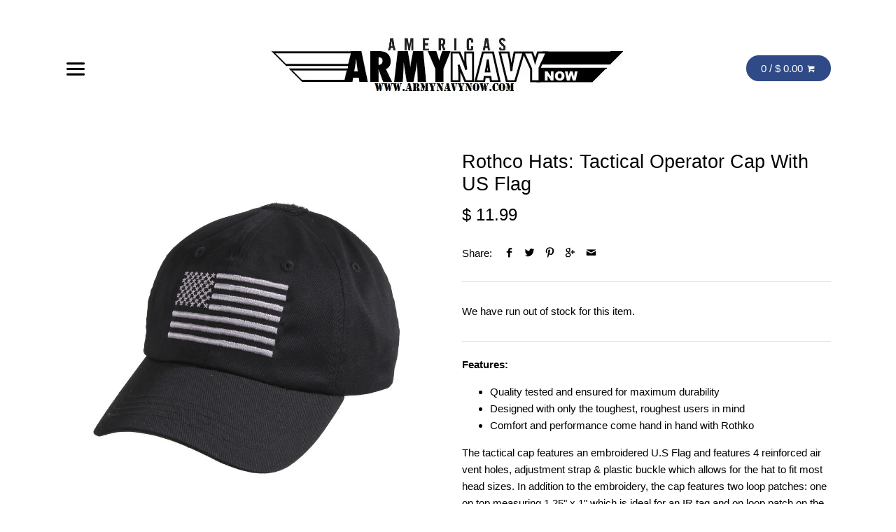

--- FILE ---
content_type: text/html; charset=utf-8
request_url: https://www.armynavynow.com/products/rothco-hats-tactical-operator-cap-with-us-flag
body_size: 17420
content:
<!doctype html>
<!--[if IE 8]><html class="no-js ie8" lang="en"> <![endif]-->
<!--[if IE 9]><html class="no-js ie9" lang="en"> <![endif]-->
<!--[if (gt IE 10)|!(IE)]><!--> <html class="no-js" lang="en"> <!--<![endif]-->  
<head>
  <meta name="google-site-verification" content="tuiD9A0UV2K33Oq1KTLKetWU2E86h7thdQm77Qj536k" />
  <!-- Canopy v1.1.0 -->
  <meta charset="utf-8" />
  <!--[if IE]><meta http-equiv='X-UA-Compatible' content='IE=edge,chrome=1' /><![endif]-->
    <link rel="shortcut icon" href="//www.armynavynow.com/cdn/shop/t/51/assets/favicon.png?v=109109510747504751791447175477" type="image/png" />

  
  <title>
  Rothco Hats: Tactical Operator Cap With US Flag &ndash; Army Navy Now
  </title>

  
  <meta name="description" content="Features: Quality tested and ensured for maximum durability Designed with only the toughest, roughest users in mind Comfort and performance come hand in hand with Rothko The tactical cap features an embroidered U.S Flag and features 4 reinforced air vent holes, adjustment strap &amp;amp; plastic buckle which allows for the" />
  

  <meta name="viewport" content="width=device-width, user-scalable=no" />

  <link rel="canonical" href="https://www.armynavynow.com/products/rothco-hats-tactical-operator-cap-with-us-flag" />

  


  <meta property="og:type" content="product" />
  <meta property="og:title" content="Rothco Hats: Tactical Operator Cap With US Flag" />
  
  <meta property="og:image" content="http://www.armynavynow.com/cdn/shop/products/tactical_cap_grande.jpg?v=1447360852" />
  <meta property="og:image:secure_url" content="https://www.armynavynow.com/cdn/shop/products/tactical_cap_grande.jpg?v=1447360852" />
  
  <meta property="og:price:amount" content="11.99" />
  <meta property="og:price:currency" content="USD" />



<meta property="og:description" content="Features: Quality tested and ensured for maximum durability Designed with only the toughest, roughest users in mind Comfort and performance come hand in hand with Rothko The tactical cap features an embroidered U.S Flag and features 4 reinforced air vent holes, adjustment strap &amp;amp; plastic buckle which allows for the" />

<meta property="og:url" content="https://www.armynavynow.com/products/rothco-hats-tactical-operator-cap-with-us-flag" />
<meta property="og:site_name" content="Army Navy Now" />

  


  
  




<link href="//fonts.googleapis.com/css?family=TEACHERS|TEACHERS|TEACHERS|TEACHERS" rel="stylesheet" type="text/css">


  <link href="//www.armynavynow.com/cdn/shop/t/51/assets/styles.scss.css?v=183127514675633299631757641837" rel="stylesheet" type="text/css" media="all" />
  
  <!--[if lt IE 9]>
  <script src="//html5shiv.googlecode.com/svn/trunk/html5.js" type="text/javascript"></script>
  <script src="//www.armynavynow.com/cdn/shop/t/51/assets/selectivizr-min.js?v=53916545486504562791446916670" type="text/javascript"></script>
  <link href="//www.armynavynow.com/cdn/shop/t/51/assets/ie8.css?v=127724291462585599551757641837" rel="stylesheet" type="text/css" media="all" />
  <![endif]-->
  
  <script src="//ajax.googleapis.com/ajax/libs/jquery/1.9.1/jquery.min.js" type="text/javascript"></script>

  <script src="//www.armynavynow.com/cdn/shopifycloud/storefront/assets/themes_support/option_selection-b017cd28.js" type="text/javascript"></script>
  <script src="//www.armynavynow.com/cdn/shopifycloud/storefront/assets/themes_support/api.jquery-7ab1a3a4.js" type="text/javascript"></script>

  
  <meta name="google-site-verification" content="tuiD9A0UV2K33Oq1KTLKetWU2E86h7thdQm77Qj536k" />
  
  <script>window.performance && window.performance.mark && window.performance.mark('shopify.content_for_header.start');</script><meta id="shopify-digital-wallet" name="shopify-digital-wallet" content="/8733452/digital_wallets/dialog">
<meta name="shopify-checkout-api-token" content="213d79c2ac09e752e6c7b6f619928b03">
<meta id="in-context-paypal-metadata" data-shop-id="8733452" data-venmo-supported="false" data-environment="production" data-locale="en_US" data-paypal-v4="true" data-currency="USD">
<link rel="alternate" type="application/json+oembed" href="https://www.armynavynow.com/products/rothco-hats-tactical-operator-cap-with-us-flag.oembed">
<script async="async" src="/checkouts/internal/preloads.js?locale=en-US"></script>
<link rel="preconnect" href="https://shop.app" crossorigin="anonymous">
<script async="async" src="https://shop.app/checkouts/internal/preloads.js?locale=en-US&shop_id=8733452" crossorigin="anonymous"></script>
<script id="apple-pay-shop-capabilities" type="application/json">{"shopId":8733452,"countryCode":"US","currencyCode":"USD","merchantCapabilities":["supports3DS"],"merchantId":"gid:\/\/shopify\/Shop\/8733452","merchantName":"Army Navy Now","requiredBillingContactFields":["postalAddress","email","phone"],"requiredShippingContactFields":["postalAddress","email","phone"],"shippingType":"shipping","supportedNetworks":["visa","masterCard","amex","discover","elo","jcb"],"total":{"type":"pending","label":"Army Navy Now","amount":"1.00"},"shopifyPaymentsEnabled":true,"supportsSubscriptions":true}</script>
<script id="shopify-features" type="application/json">{"accessToken":"213d79c2ac09e752e6c7b6f619928b03","betas":["rich-media-storefront-analytics"],"domain":"www.armynavynow.com","predictiveSearch":true,"shopId":8733452,"locale":"en"}</script>
<script>var Shopify = Shopify || {};
Shopify.shop = "army-navy-plus.myshopify.com";
Shopify.locale = "en";
Shopify.currency = {"active":"USD","rate":"1.0"};
Shopify.country = "US";
Shopify.theme = {"name":"Canopy","id":74917571,"schema_name":null,"schema_version":null,"theme_store_id":732,"role":"main"};
Shopify.theme.handle = "null";
Shopify.theme.style = {"id":null,"handle":null};
Shopify.cdnHost = "www.armynavynow.com/cdn";
Shopify.routes = Shopify.routes || {};
Shopify.routes.root = "/";</script>
<script type="module">!function(o){(o.Shopify=o.Shopify||{}).modules=!0}(window);</script>
<script>!function(o){function n(){var o=[];function n(){o.push(Array.prototype.slice.apply(arguments))}return n.q=o,n}var t=o.Shopify=o.Shopify||{};t.loadFeatures=n(),t.autoloadFeatures=n()}(window);</script>
<script>
  window.ShopifyPay = window.ShopifyPay || {};
  window.ShopifyPay.apiHost = "shop.app\/pay";
  window.ShopifyPay.redirectState = null;
</script>
<script id="shop-js-analytics" type="application/json">{"pageType":"product"}</script>
<script defer="defer" async type="module" src="//www.armynavynow.com/cdn/shopifycloud/shop-js/modules/v2/client.init-shop-cart-sync_C5BV16lS.en.esm.js"></script>
<script defer="defer" async type="module" src="//www.armynavynow.com/cdn/shopifycloud/shop-js/modules/v2/chunk.common_CygWptCX.esm.js"></script>
<script type="module">
  await import("//www.armynavynow.com/cdn/shopifycloud/shop-js/modules/v2/client.init-shop-cart-sync_C5BV16lS.en.esm.js");
await import("//www.armynavynow.com/cdn/shopifycloud/shop-js/modules/v2/chunk.common_CygWptCX.esm.js");

  window.Shopify.SignInWithShop?.initShopCartSync?.({"fedCMEnabled":true,"windoidEnabled":true});

</script>
<script>
  window.Shopify = window.Shopify || {};
  if (!window.Shopify.featureAssets) window.Shopify.featureAssets = {};
  window.Shopify.featureAssets['shop-js'] = {"shop-cart-sync":["modules/v2/client.shop-cart-sync_ZFArdW7E.en.esm.js","modules/v2/chunk.common_CygWptCX.esm.js"],"init-fed-cm":["modules/v2/client.init-fed-cm_CmiC4vf6.en.esm.js","modules/v2/chunk.common_CygWptCX.esm.js"],"shop-button":["modules/v2/client.shop-button_tlx5R9nI.en.esm.js","modules/v2/chunk.common_CygWptCX.esm.js"],"shop-cash-offers":["modules/v2/client.shop-cash-offers_DOA2yAJr.en.esm.js","modules/v2/chunk.common_CygWptCX.esm.js","modules/v2/chunk.modal_D71HUcav.esm.js"],"init-windoid":["modules/v2/client.init-windoid_sURxWdc1.en.esm.js","modules/v2/chunk.common_CygWptCX.esm.js"],"shop-toast-manager":["modules/v2/client.shop-toast-manager_ClPi3nE9.en.esm.js","modules/v2/chunk.common_CygWptCX.esm.js"],"init-shop-email-lookup-coordinator":["modules/v2/client.init-shop-email-lookup-coordinator_B8hsDcYM.en.esm.js","modules/v2/chunk.common_CygWptCX.esm.js"],"init-shop-cart-sync":["modules/v2/client.init-shop-cart-sync_C5BV16lS.en.esm.js","modules/v2/chunk.common_CygWptCX.esm.js"],"avatar":["modules/v2/client.avatar_BTnouDA3.en.esm.js"],"pay-button":["modules/v2/client.pay-button_FdsNuTd3.en.esm.js","modules/v2/chunk.common_CygWptCX.esm.js"],"init-customer-accounts":["modules/v2/client.init-customer-accounts_DxDtT_ad.en.esm.js","modules/v2/client.shop-login-button_C5VAVYt1.en.esm.js","modules/v2/chunk.common_CygWptCX.esm.js","modules/v2/chunk.modal_D71HUcav.esm.js"],"init-shop-for-new-customer-accounts":["modules/v2/client.init-shop-for-new-customer-accounts_ChsxoAhi.en.esm.js","modules/v2/client.shop-login-button_C5VAVYt1.en.esm.js","modules/v2/chunk.common_CygWptCX.esm.js","modules/v2/chunk.modal_D71HUcav.esm.js"],"shop-login-button":["modules/v2/client.shop-login-button_C5VAVYt1.en.esm.js","modules/v2/chunk.common_CygWptCX.esm.js","modules/v2/chunk.modal_D71HUcav.esm.js"],"init-customer-accounts-sign-up":["modules/v2/client.init-customer-accounts-sign-up_CPSyQ0Tj.en.esm.js","modules/v2/client.shop-login-button_C5VAVYt1.en.esm.js","modules/v2/chunk.common_CygWptCX.esm.js","modules/v2/chunk.modal_D71HUcav.esm.js"],"shop-follow-button":["modules/v2/client.shop-follow-button_Cva4Ekp9.en.esm.js","modules/v2/chunk.common_CygWptCX.esm.js","modules/v2/chunk.modal_D71HUcav.esm.js"],"checkout-modal":["modules/v2/client.checkout-modal_BPM8l0SH.en.esm.js","modules/v2/chunk.common_CygWptCX.esm.js","modules/v2/chunk.modal_D71HUcav.esm.js"],"lead-capture":["modules/v2/client.lead-capture_Bi8yE_yS.en.esm.js","modules/v2/chunk.common_CygWptCX.esm.js","modules/v2/chunk.modal_D71HUcav.esm.js"],"shop-login":["modules/v2/client.shop-login_D6lNrXab.en.esm.js","modules/v2/chunk.common_CygWptCX.esm.js","modules/v2/chunk.modal_D71HUcav.esm.js"],"payment-terms":["modules/v2/client.payment-terms_CZxnsJam.en.esm.js","modules/v2/chunk.common_CygWptCX.esm.js","modules/v2/chunk.modal_D71HUcav.esm.js"]};
</script>
<script>(function() {
  var isLoaded = false;
  function asyncLoad() {
    if (isLoaded) return;
    isLoaded = true;
    var urls = ["https:\/\/chimpstatic.com\/mcjs-connected\/js\/users\/592b2168d886d871f0f7a9889\/95d561142bb8e34e028dc06a5.js?shop=army-navy-plus.myshopify.com","https:\/\/cdn.hextom.com\/js\/freeshippingbar.js?shop=army-navy-plus.myshopify.com"];
    for (var i = 0; i < urls.length; i++) {
      var s = document.createElement('script');
      s.type = 'text/javascript';
      s.async = true;
      s.src = urls[i];
      var x = document.getElementsByTagName('script')[0];
      x.parentNode.insertBefore(s, x);
    }
  };
  if(window.attachEvent) {
    window.attachEvent('onload', asyncLoad);
  } else {
    window.addEventListener('load', asyncLoad, false);
  }
})();</script>
<script id="__st">var __st={"a":8733452,"offset":-18000,"reqid":"ecafa29e-51d2-4064-b881-c99ece92ff06-1768752053","pageurl":"www.armynavynow.com\/products\/rothco-hats-tactical-operator-cap-with-us-flag","u":"3ab74f2b870e","p":"product","rtyp":"product","rid":3756498691};</script>
<script>window.ShopifyPaypalV4VisibilityTracking = true;</script>
<script id="captcha-bootstrap">!function(){'use strict';const t='contact',e='account',n='new_comment',o=[[t,t],['blogs',n],['comments',n],[t,'customer']],c=[[e,'customer_login'],[e,'guest_login'],[e,'recover_customer_password'],[e,'create_customer']],r=t=>t.map((([t,e])=>`form[action*='/${t}']:not([data-nocaptcha='true']) input[name='form_type'][value='${e}']`)).join(','),a=t=>()=>t?[...document.querySelectorAll(t)].map((t=>t.form)):[];function s(){const t=[...o],e=r(t);return a(e)}const i='password',u='form_key',d=['recaptcha-v3-token','g-recaptcha-response','h-captcha-response',i],f=()=>{try{return window.sessionStorage}catch{return}},m='__shopify_v',_=t=>t.elements[u];function p(t,e,n=!1){try{const o=window.sessionStorage,c=JSON.parse(o.getItem(e)),{data:r}=function(t){const{data:e,action:n}=t;return t[m]||n?{data:e,action:n}:{data:t,action:n}}(c);for(const[e,n]of Object.entries(r))t.elements[e]&&(t.elements[e].value=n);n&&o.removeItem(e)}catch(o){console.error('form repopulation failed',{error:o})}}const l='form_type',E='cptcha';function T(t){t.dataset[E]=!0}const w=window,h=w.document,L='Shopify',v='ce_forms',y='captcha';let A=!1;((t,e)=>{const n=(g='f06e6c50-85a8-45c8-87d0-21a2b65856fe',I='https://cdn.shopify.com/shopifycloud/storefront-forms-hcaptcha/ce_storefront_forms_captcha_hcaptcha.v1.5.2.iife.js',D={infoText:'Protected by hCaptcha',privacyText:'Privacy',termsText:'Terms'},(t,e,n)=>{const o=w[L][v],c=o.bindForm;if(c)return c(t,g,e,D).then(n);var r;o.q.push([[t,g,e,D],n]),r=I,A||(h.body.append(Object.assign(h.createElement('script'),{id:'captcha-provider',async:!0,src:r})),A=!0)});var g,I,D;w[L]=w[L]||{},w[L][v]=w[L][v]||{},w[L][v].q=[],w[L][y]=w[L][y]||{},w[L][y].protect=function(t,e){n(t,void 0,e),T(t)},Object.freeze(w[L][y]),function(t,e,n,w,h,L){const[v,y,A,g]=function(t,e,n){const i=e?o:[],u=t?c:[],d=[...i,...u],f=r(d),m=r(i),_=r(d.filter((([t,e])=>n.includes(e))));return[a(f),a(m),a(_),s()]}(w,h,L),I=t=>{const e=t.target;return e instanceof HTMLFormElement?e:e&&e.form},D=t=>v().includes(t);t.addEventListener('submit',(t=>{const e=I(t);if(!e)return;const n=D(e)&&!e.dataset.hcaptchaBound&&!e.dataset.recaptchaBound,o=_(e),c=g().includes(e)&&(!o||!o.value);(n||c)&&t.preventDefault(),c&&!n&&(function(t){try{if(!f())return;!function(t){const e=f();if(!e)return;const n=_(t);if(!n)return;const o=n.value;o&&e.removeItem(o)}(t);const e=Array.from(Array(32),(()=>Math.random().toString(36)[2])).join('');!function(t,e){_(t)||t.append(Object.assign(document.createElement('input'),{type:'hidden',name:u})),t.elements[u].value=e}(t,e),function(t,e){const n=f();if(!n)return;const o=[...t.querySelectorAll(`input[type='${i}']`)].map((({name:t})=>t)),c=[...d,...o],r={};for(const[a,s]of new FormData(t).entries())c.includes(a)||(r[a]=s);n.setItem(e,JSON.stringify({[m]:1,action:t.action,data:r}))}(t,e)}catch(e){console.error('failed to persist form',e)}}(e),e.submit())}));const S=(t,e)=>{t&&!t.dataset[E]&&(n(t,e.some((e=>e===t))),T(t))};for(const o of['focusin','change'])t.addEventListener(o,(t=>{const e=I(t);D(e)&&S(e,y())}));const B=e.get('form_key'),M=e.get(l),P=B&&M;t.addEventListener('DOMContentLoaded',(()=>{const t=y();if(P)for(const e of t)e.elements[l].value===M&&p(e,B);[...new Set([...A(),...v().filter((t=>'true'===t.dataset.shopifyCaptcha))])].forEach((e=>S(e,t)))}))}(h,new URLSearchParams(w.location.search),n,t,e,['guest_login'])})(!0,!0)}();</script>
<script integrity="sha256-4kQ18oKyAcykRKYeNunJcIwy7WH5gtpwJnB7kiuLZ1E=" data-source-attribution="shopify.loadfeatures" defer="defer" src="//www.armynavynow.com/cdn/shopifycloud/storefront/assets/storefront/load_feature-a0a9edcb.js" crossorigin="anonymous"></script>
<script crossorigin="anonymous" defer="defer" src="//www.armynavynow.com/cdn/shopifycloud/storefront/assets/shopify_pay/storefront-65b4c6d7.js?v=20250812"></script>
<script data-source-attribution="shopify.dynamic_checkout.dynamic.init">var Shopify=Shopify||{};Shopify.PaymentButton=Shopify.PaymentButton||{isStorefrontPortableWallets:!0,init:function(){window.Shopify.PaymentButton.init=function(){};var t=document.createElement("script");t.src="https://www.armynavynow.com/cdn/shopifycloud/portable-wallets/latest/portable-wallets.en.js",t.type="module",document.head.appendChild(t)}};
</script>
<script data-source-attribution="shopify.dynamic_checkout.buyer_consent">
  function portableWalletsHideBuyerConsent(e){var t=document.getElementById("shopify-buyer-consent"),n=document.getElementById("shopify-subscription-policy-button");t&&n&&(t.classList.add("hidden"),t.setAttribute("aria-hidden","true"),n.removeEventListener("click",e))}function portableWalletsShowBuyerConsent(e){var t=document.getElementById("shopify-buyer-consent"),n=document.getElementById("shopify-subscription-policy-button");t&&n&&(t.classList.remove("hidden"),t.removeAttribute("aria-hidden"),n.addEventListener("click",e))}window.Shopify?.PaymentButton&&(window.Shopify.PaymentButton.hideBuyerConsent=portableWalletsHideBuyerConsent,window.Shopify.PaymentButton.showBuyerConsent=portableWalletsShowBuyerConsent);
</script>
<script data-source-attribution="shopify.dynamic_checkout.cart.bootstrap">document.addEventListener("DOMContentLoaded",(function(){function t(){return document.querySelector("shopify-accelerated-checkout-cart, shopify-accelerated-checkout")}if(t())Shopify.PaymentButton.init();else{new MutationObserver((function(e,n){t()&&(Shopify.PaymentButton.init(),n.disconnect())})).observe(document.body,{childList:!0,subtree:!0})}}));
</script>
<link id="shopify-accelerated-checkout-styles" rel="stylesheet" media="screen" href="https://www.armynavynow.com/cdn/shopifycloud/portable-wallets/latest/accelerated-checkout-backwards-compat.css" crossorigin="anonymous">
<style id="shopify-accelerated-checkout-cart">
        #shopify-buyer-consent {
  margin-top: 1em;
  display: inline-block;
  width: 100%;
}

#shopify-buyer-consent.hidden {
  display: none;
}

#shopify-subscription-policy-button {
  background: none;
  border: none;
  padding: 0;
  text-decoration: underline;
  font-size: inherit;
  cursor: pointer;
}

#shopify-subscription-policy-button::before {
  box-shadow: none;
}

      </style>

<script>window.performance && window.performance.mark && window.performance.mark('shopify.content_for_header.end');</script>
  
  <script>
    document.documentElement.className = document.documentElement.className.replace('no-js', '');
    products = {};
    Shopify.money_format = "$ {{amount}}";
  </script>
<link href="https://monorail-edge.shopifysvc.com" rel="dns-prefetch">
<script>(function(){if ("sendBeacon" in navigator && "performance" in window) {try {var session_token_from_headers = performance.getEntriesByType('navigation')[0].serverTiming.find(x => x.name == '_s').description;} catch {var session_token_from_headers = undefined;}var session_cookie_matches = document.cookie.match(/_shopify_s=([^;]*)/);var session_token_from_cookie = session_cookie_matches && session_cookie_matches.length === 2 ? session_cookie_matches[1] : "";var session_token = session_token_from_headers || session_token_from_cookie || "";function handle_abandonment_event(e) {var entries = performance.getEntries().filter(function(entry) {return /monorail-edge.shopifysvc.com/.test(entry.name);});if (!window.abandonment_tracked && entries.length === 0) {window.abandonment_tracked = true;var currentMs = Date.now();var navigation_start = performance.timing.navigationStart;var payload = {shop_id: 8733452,url: window.location.href,navigation_start,duration: currentMs - navigation_start,session_token,page_type: "product"};window.navigator.sendBeacon("https://monorail-edge.shopifysvc.com/v1/produce", JSON.stringify({schema_id: "online_store_buyer_site_abandonment/1.1",payload: payload,metadata: {event_created_at_ms: currentMs,event_sent_at_ms: currentMs}}));}}window.addEventListener('pagehide', handle_abandonment_event);}}());</script>
<script id="web-pixels-manager-setup">(function e(e,d,r,n,o){if(void 0===o&&(o={}),!Boolean(null===(a=null===(i=window.Shopify)||void 0===i?void 0:i.analytics)||void 0===a?void 0:a.replayQueue)){var i,a;window.Shopify=window.Shopify||{};var t=window.Shopify;t.analytics=t.analytics||{};var s=t.analytics;s.replayQueue=[],s.publish=function(e,d,r){return s.replayQueue.push([e,d,r]),!0};try{self.performance.mark("wpm:start")}catch(e){}var l=function(){var e={modern:/Edge?\/(1{2}[4-9]|1[2-9]\d|[2-9]\d{2}|\d{4,})\.\d+(\.\d+|)|Firefox\/(1{2}[4-9]|1[2-9]\d|[2-9]\d{2}|\d{4,})\.\d+(\.\d+|)|Chrom(ium|e)\/(9{2}|\d{3,})\.\d+(\.\d+|)|(Maci|X1{2}).+ Version\/(15\.\d+|(1[6-9]|[2-9]\d|\d{3,})\.\d+)([,.]\d+|)( \(\w+\)|)( Mobile\/\w+|) Safari\/|Chrome.+OPR\/(9{2}|\d{3,})\.\d+\.\d+|(CPU[ +]OS|iPhone[ +]OS|CPU[ +]iPhone|CPU IPhone OS|CPU iPad OS)[ +]+(15[._]\d+|(1[6-9]|[2-9]\d|\d{3,})[._]\d+)([._]\d+|)|Android:?[ /-](13[3-9]|1[4-9]\d|[2-9]\d{2}|\d{4,})(\.\d+|)(\.\d+|)|Android.+Firefox\/(13[5-9]|1[4-9]\d|[2-9]\d{2}|\d{4,})\.\d+(\.\d+|)|Android.+Chrom(ium|e)\/(13[3-9]|1[4-9]\d|[2-9]\d{2}|\d{4,})\.\d+(\.\d+|)|SamsungBrowser\/([2-9]\d|\d{3,})\.\d+/,legacy:/Edge?\/(1[6-9]|[2-9]\d|\d{3,})\.\d+(\.\d+|)|Firefox\/(5[4-9]|[6-9]\d|\d{3,})\.\d+(\.\d+|)|Chrom(ium|e)\/(5[1-9]|[6-9]\d|\d{3,})\.\d+(\.\d+|)([\d.]+$|.*Safari\/(?![\d.]+ Edge\/[\d.]+$))|(Maci|X1{2}).+ Version\/(10\.\d+|(1[1-9]|[2-9]\d|\d{3,})\.\d+)([,.]\d+|)( \(\w+\)|)( Mobile\/\w+|) Safari\/|Chrome.+OPR\/(3[89]|[4-9]\d|\d{3,})\.\d+\.\d+|(CPU[ +]OS|iPhone[ +]OS|CPU[ +]iPhone|CPU IPhone OS|CPU iPad OS)[ +]+(10[._]\d+|(1[1-9]|[2-9]\d|\d{3,})[._]\d+)([._]\d+|)|Android:?[ /-](13[3-9]|1[4-9]\d|[2-9]\d{2}|\d{4,})(\.\d+|)(\.\d+|)|Mobile Safari.+OPR\/([89]\d|\d{3,})\.\d+\.\d+|Android.+Firefox\/(13[5-9]|1[4-9]\d|[2-9]\d{2}|\d{4,})\.\d+(\.\d+|)|Android.+Chrom(ium|e)\/(13[3-9]|1[4-9]\d|[2-9]\d{2}|\d{4,})\.\d+(\.\d+|)|Android.+(UC? ?Browser|UCWEB|U3)[ /]?(15\.([5-9]|\d{2,})|(1[6-9]|[2-9]\d|\d{3,})\.\d+)\.\d+|SamsungBrowser\/(5\.\d+|([6-9]|\d{2,})\.\d+)|Android.+MQ{2}Browser\/(14(\.(9|\d{2,})|)|(1[5-9]|[2-9]\d|\d{3,})(\.\d+|))(\.\d+|)|K[Aa][Ii]OS\/(3\.\d+|([4-9]|\d{2,})\.\d+)(\.\d+|)/},d=e.modern,r=e.legacy,n=navigator.userAgent;return n.match(d)?"modern":n.match(r)?"legacy":"unknown"}(),u="modern"===l?"modern":"legacy",c=(null!=n?n:{modern:"",legacy:""})[u],f=function(e){return[e.baseUrl,"/wpm","/b",e.hashVersion,"modern"===e.buildTarget?"m":"l",".js"].join("")}({baseUrl:d,hashVersion:r,buildTarget:u}),m=function(e){var d=e.version,r=e.bundleTarget,n=e.surface,o=e.pageUrl,i=e.monorailEndpoint;return{emit:function(e){var a=e.status,t=e.errorMsg,s=(new Date).getTime(),l=JSON.stringify({metadata:{event_sent_at_ms:s},events:[{schema_id:"web_pixels_manager_load/3.1",payload:{version:d,bundle_target:r,page_url:o,status:a,surface:n,error_msg:t},metadata:{event_created_at_ms:s}}]});if(!i)return console&&console.warn&&console.warn("[Web Pixels Manager] No Monorail endpoint provided, skipping logging."),!1;try{return self.navigator.sendBeacon.bind(self.navigator)(i,l)}catch(e){}var u=new XMLHttpRequest;try{return u.open("POST",i,!0),u.setRequestHeader("Content-Type","text/plain"),u.send(l),!0}catch(e){return console&&console.warn&&console.warn("[Web Pixels Manager] Got an unhandled error while logging to Monorail."),!1}}}}({version:r,bundleTarget:l,surface:e.surface,pageUrl:self.location.href,monorailEndpoint:e.monorailEndpoint});try{o.browserTarget=l,function(e){var d=e.src,r=e.async,n=void 0===r||r,o=e.onload,i=e.onerror,a=e.sri,t=e.scriptDataAttributes,s=void 0===t?{}:t,l=document.createElement("script"),u=document.querySelector("head"),c=document.querySelector("body");if(l.async=n,l.src=d,a&&(l.integrity=a,l.crossOrigin="anonymous"),s)for(var f in s)if(Object.prototype.hasOwnProperty.call(s,f))try{l.dataset[f]=s[f]}catch(e){}if(o&&l.addEventListener("load",o),i&&l.addEventListener("error",i),u)u.appendChild(l);else{if(!c)throw new Error("Did not find a head or body element to append the script");c.appendChild(l)}}({src:f,async:!0,onload:function(){if(!function(){var e,d;return Boolean(null===(d=null===(e=window.Shopify)||void 0===e?void 0:e.analytics)||void 0===d?void 0:d.initialized)}()){var d=window.webPixelsManager.init(e)||void 0;if(d){var r=window.Shopify.analytics;r.replayQueue.forEach((function(e){var r=e[0],n=e[1],o=e[2];d.publishCustomEvent(r,n,o)})),r.replayQueue=[],r.publish=d.publishCustomEvent,r.visitor=d.visitor,r.initialized=!0}}},onerror:function(){return m.emit({status:"failed",errorMsg:"".concat(f," has failed to load")})},sri:function(e){var d=/^sha384-[A-Za-z0-9+/=]+$/;return"string"==typeof e&&d.test(e)}(c)?c:"",scriptDataAttributes:o}),m.emit({status:"loading"})}catch(e){m.emit({status:"failed",errorMsg:(null==e?void 0:e.message)||"Unknown error"})}}})({shopId: 8733452,storefrontBaseUrl: "https://www.armynavynow.com",extensionsBaseUrl: "https://extensions.shopifycdn.com/cdn/shopifycloud/web-pixels-manager",monorailEndpoint: "https://monorail-edge.shopifysvc.com/unstable/produce_batch",surface: "storefront-renderer",enabledBetaFlags: ["2dca8a86"],webPixelsConfigList: [{"id":"95748190","eventPayloadVersion":"v1","runtimeContext":"LAX","scriptVersion":"1","type":"CUSTOM","privacyPurposes":["ANALYTICS"],"name":"Google Analytics tag (migrated)"},{"id":"shopify-app-pixel","configuration":"{}","eventPayloadVersion":"v1","runtimeContext":"STRICT","scriptVersion":"0450","apiClientId":"shopify-pixel","type":"APP","privacyPurposes":["ANALYTICS","MARKETING"]},{"id":"shopify-custom-pixel","eventPayloadVersion":"v1","runtimeContext":"LAX","scriptVersion":"0450","apiClientId":"shopify-pixel","type":"CUSTOM","privacyPurposes":["ANALYTICS","MARKETING"]}],isMerchantRequest: false,initData: {"shop":{"name":"Army Navy Now","paymentSettings":{"currencyCode":"USD"},"myshopifyDomain":"army-navy-plus.myshopify.com","countryCode":"US","storefrontUrl":"https:\/\/www.armynavynow.com"},"customer":null,"cart":null,"checkout":null,"productVariants":[{"price":{"amount":11.99,"currencyCode":"USD"},"product":{"title":"Rothco Hats: Tactical Operator Cap With US Flag","vendor":"Rothco","id":"3756498691","untranslatedTitle":"Rothco Hats: Tactical Operator Cap With US Flag","url":"\/products\/rothco-hats-tactical-operator-cap-with-us-flag","type":"Caps"},"id":"10817310339","image":{"src":"\/\/www.armynavynow.com\/cdn\/shop\/products\/tactical_cap.jpg?v=1447360852"},"sku":"","title":"Black","untranslatedTitle":"Black"}],"purchasingCompany":null},},"https://www.armynavynow.com/cdn","fcfee988w5aeb613cpc8e4bc33m6693e112",{"modern":"","legacy":""},{"shopId":"8733452","storefrontBaseUrl":"https:\/\/www.armynavynow.com","extensionBaseUrl":"https:\/\/extensions.shopifycdn.com\/cdn\/shopifycloud\/web-pixels-manager","surface":"storefront-renderer","enabledBetaFlags":"[\"2dca8a86\"]","isMerchantRequest":"false","hashVersion":"fcfee988w5aeb613cpc8e4bc33m6693e112","publish":"custom","events":"[[\"page_viewed\",{}],[\"product_viewed\",{\"productVariant\":{\"price\":{\"amount\":11.99,\"currencyCode\":\"USD\"},\"product\":{\"title\":\"Rothco Hats: Tactical Operator Cap With US Flag\",\"vendor\":\"Rothco\",\"id\":\"3756498691\",\"untranslatedTitle\":\"Rothco Hats: Tactical Operator Cap With US Flag\",\"url\":\"\/products\/rothco-hats-tactical-operator-cap-with-us-flag\",\"type\":\"Caps\"},\"id\":\"10817310339\",\"image\":{\"src\":\"\/\/www.armynavynow.com\/cdn\/shop\/products\/tactical_cap.jpg?v=1447360852\"},\"sku\":\"\",\"title\":\"Black\",\"untranslatedTitle\":\"Black\"}}]]"});</script><script>
  window.ShopifyAnalytics = window.ShopifyAnalytics || {};
  window.ShopifyAnalytics.meta = window.ShopifyAnalytics.meta || {};
  window.ShopifyAnalytics.meta.currency = 'USD';
  var meta = {"product":{"id":3756498691,"gid":"gid:\/\/shopify\/Product\/3756498691","vendor":"Rothco","type":"Caps","handle":"rothco-hats-tactical-operator-cap-with-us-flag","variants":[{"id":10817310339,"price":1199,"name":"Rothco Hats: Tactical Operator Cap With US Flag - Black","public_title":"Black","sku":""}],"remote":false},"page":{"pageType":"product","resourceType":"product","resourceId":3756498691,"requestId":"ecafa29e-51d2-4064-b881-c99ece92ff06-1768752053"}};
  for (var attr in meta) {
    window.ShopifyAnalytics.meta[attr] = meta[attr];
  }
</script>
<script class="analytics">
  (function () {
    var customDocumentWrite = function(content) {
      var jquery = null;

      if (window.jQuery) {
        jquery = window.jQuery;
      } else if (window.Checkout && window.Checkout.$) {
        jquery = window.Checkout.$;
      }

      if (jquery) {
        jquery('body').append(content);
      }
    };

    var hasLoggedConversion = function(token) {
      if (token) {
        return document.cookie.indexOf('loggedConversion=' + token) !== -1;
      }
      return false;
    }

    var setCookieIfConversion = function(token) {
      if (token) {
        var twoMonthsFromNow = new Date(Date.now());
        twoMonthsFromNow.setMonth(twoMonthsFromNow.getMonth() + 2);

        document.cookie = 'loggedConversion=' + token + '; expires=' + twoMonthsFromNow;
      }
    }

    var trekkie = window.ShopifyAnalytics.lib = window.trekkie = window.trekkie || [];
    if (trekkie.integrations) {
      return;
    }
    trekkie.methods = [
      'identify',
      'page',
      'ready',
      'track',
      'trackForm',
      'trackLink'
    ];
    trekkie.factory = function(method) {
      return function() {
        var args = Array.prototype.slice.call(arguments);
        args.unshift(method);
        trekkie.push(args);
        return trekkie;
      };
    };
    for (var i = 0; i < trekkie.methods.length; i++) {
      var key = trekkie.methods[i];
      trekkie[key] = trekkie.factory(key);
    }
    trekkie.load = function(config) {
      trekkie.config = config || {};
      trekkie.config.initialDocumentCookie = document.cookie;
      var first = document.getElementsByTagName('script')[0];
      var script = document.createElement('script');
      script.type = 'text/javascript';
      script.onerror = function(e) {
        var scriptFallback = document.createElement('script');
        scriptFallback.type = 'text/javascript';
        scriptFallback.onerror = function(error) {
                var Monorail = {
      produce: function produce(monorailDomain, schemaId, payload) {
        var currentMs = new Date().getTime();
        var event = {
          schema_id: schemaId,
          payload: payload,
          metadata: {
            event_created_at_ms: currentMs,
            event_sent_at_ms: currentMs
          }
        };
        return Monorail.sendRequest("https://" + monorailDomain + "/v1/produce", JSON.stringify(event));
      },
      sendRequest: function sendRequest(endpointUrl, payload) {
        // Try the sendBeacon API
        if (window && window.navigator && typeof window.navigator.sendBeacon === 'function' && typeof window.Blob === 'function' && !Monorail.isIos12()) {
          var blobData = new window.Blob([payload], {
            type: 'text/plain'
          });

          if (window.navigator.sendBeacon(endpointUrl, blobData)) {
            return true;
          } // sendBeacon was not successful

        } // XHR beacon

        var xhr = new XMLHttpRequest();

        try {
          xhr.open('POST', endpointUrl);
          xhr.setRequestHeader('Content-Type', 'text/plain');
          xhr.send(payload);
        } catch (e) {
          console.log(e);
        }

        return false;
      },
      isIos12: function isIos12() {
        return window.navigator.userAgent.lastIndexOf('iPhone; CPU iPhone OS 12_') !== -1 || window.navigator.userAgent.lastIndexOf('iPad; CPU OS 12_') !== -1;
      }
    };
    Monorail.produce('monorail-edge.shopifysvc.com',
      'trekkie_storefront_load_errors/1.1',
      {shop_id: 8733452,
      theme_id: 74917571,
      app_name: "storefront",
      context_url: window.location.href,
      source_url: "//www.armynavynow.com/cdn/s/trekkie.storefront.cd680fe47e6c39ca5d5df5f0a32d569bc48c0f27.min.js"});

        };
        scriptFallback.async = true;
        scriptFallback.src = '//www.armynavynow.com/cdn/s/trekkie.storefront.cd680fe47e6c39ca5d5df5f0a32d569bc48c0f27.min.js';
        first.parentNode.insertBefore(scriptFallback, first);
      };
      script.async = true;
      script.src = '//www.armynavynow.com/cdn/s/trekkie.storefront.cd680fe47e6c39ca5d5df5f0a32d569bc48c0f27.min.js';
      first.parentNode.insertBefore(script, first);
    };
    trekkie.load(
      {"Trekkie":{"appName":"storefront","development":false,"defaultAttributes":{"shopId":8733452,"isMerchantRequest":null,"themeId":74917571,"themeCityHash":"9843753961556633150","contentLanguage":"en","currency":"USD","eventMetadataId":"4f43df51-2daa-4526-8b0e-19e486c34207"},"isServerSideCookieWritingEnabled":true,"monorailRegion":"shop_domain","enabledBetaFlags":["65f19447"]},"Session Attribution":{},"S2S":{"facebookCapiEnabled":false,"source":"trekkie-storefront-renderer","apiClientId":580111}}
    );

    var loaded = false;
    trekkie.ready(function() {
      if (loaded) return;
      loaded = true;

      window.ShopifyAnalytics.lib = window.trekkie;

      var originalDocumentWrite = document.write;
      document.write = customDocumentWrite;
      try { window.ShopifyAnalytics.merchantGoogleAnalytics.call(this); } catch(error) {};
      document.write = originalDocumentWrite;

      window.ShopifyAnalytics.lib.page(null,{"pageType":"product","resourceType":"product","resourceId":3756498691,"requestId":"ecafa29e-51d2-4064-b881-c99ece92ff06-1768752053","shopifyEmitted":true});

      var match = window.location.pathname.match(/checkouts\/(.+)\/(thank_you|post_purchase)/)
      var token = match? match[1]: undefined;
      if (!hasLoggedConversion(token)) {
        setCookieIfConversion(token);
        window.ShopifyAnalytics.lib.track("Viewed Product",{"currency":"USD","variantId":10817310339,"productId":3756498691,"productGid":"gid:\/\/shopify\/Product\/3756498691","name":"Rothco Hats: Tactical Operator Cap With US Flag - Black","price":"11.99","sku":"","brand":"Rothco","variant":"Black","category":"Caps","nonInteraction":true,"remote":false},undefined,undefined,{"shopifyEmitted":true});
      window.ShopifyAnalytics.lib.track("monorail:\/\/trekkie_storefront_viewed_product\/1.1",{"currency":"USD","variantId":10817310339,"productId":3756498691,"productGid":"gid:\/\/shopify\/Product\/3756498691","name":"Rothco Hats: Tactical Operator Cap With US Flag - Black","price":"11.99","sku":"","brand":"Rothco","variant":"Black","category":"Caps","nonInteraction":true,"remote":false,"referer":"https:\/\/www.armynavynow.com\/products\/rothco-hats-tactical-operator-cap-with-us-flag"});
      }
    });


        var eventsListenerScript = document.createElement('script');
        eventsListenerScript.async = true;
        eventsListenerScript.src = "//www.armynavynow.com/cdn/shopifycloud/storefront/assets/shop_events_listener-3da45d37.js";
        document.getElementsByTagName('head')[0].appendChild(eventsListenerScript);

})();</script>
  <script>
  if (!window.ga || (window.ga && typeof window.ga !== 'function')) {
    window.ga = function ga() {
      (window.ga.q = window.ga.q || []).push(arguments);
      if (window.Shopify && window.Shopify.analytics && typeof window.Shopify.analytics.publish === 'function') {
        window.Shopify.analytics.publish("ga_stub_called", {}, {sendTo: "google_osp_migration"});
      }
      console.error("Shopify's Google Analytics stub called with:", Array.from(arguments), "\nSee https://help.shopify.com/manual/promoting-marketing/pixels/pixel-migration#google for more information.");
    };
    if (window.Shopify && window.Shopify.analytics && typeof window.Shopify.analytics.publish === 'function') {
      window.Shopify.analytics.publish("ga_stub_initialized", {}, {sendTo: "google_osp_migration"});
    }
  }
</script>
<script
  defer
  src="https://www.armynavynow.com/cdn/shopifycloud/perf-kit/shopify-perf-kit-3.0.4.min.js"
  data-application="storefront-renderer"
  data-shop-id="8733452"
  data-render-region="gcp-us-central1"
  data-page-type="product"
  data-theme-instance-id="74917571"
  data-theme-name=""
  data-theme-version=""
  data-monorail-region="shop_domain"
  data-resource-timing-sampling-rate="10"
  data-shs="true"
  data-shs-beacon="true"
  data-shs-export-with-fetch="true"
  data-shs-logs-sample-rate="1"
  data-shs-beacon-endpoint="https://www.armynavynow.com/api/collect"
></script>
</head>

<body class="template-product">
  <div id="page-wrap">
    <div id="page-wrap-inner">
      <div id="page-wrap-content">
        <div class="container">
          <div class="page-header">
            <div id="toolbar" class="toolbar cf">
              <span class="mobile-toolbar">
                <a class="toggle-mob-nav" href="#"><i class="icon-nav"></i></a>
                
              </span>

              

              <span class="toolbar-cart">
                <span class="btn">
                  <a class="current-cart toggle-cart-summary" href="/cart">
                    0 / $ 0.00 <i class="icon-cart"></i>
                  </a>
                </span>
              </span>

              
            </div>

            <div class="logo-nav">
              

              <div class="cf">
              <div class="logo align-center">
                <a href="https://www.armynavynow.com" title=""><img src="//www.armynavynow.com/cdn/shop/t/51/assets/logo.png?v=59181464684051742941473345349" alt="" /></a>
              </div>
              </div>

              
            </div>
          </div>
        </div>
        <div id="content">
          


<div class="container" itemscope itemtype="http://schema.org/Product">
  <meta itemprop="url" content="https://www.armynavynow.com/products/rothco-hats-tactical-operator-cap-with-us-flag" />
  <meta itemprop="image" content="//www.armynavynow.com/cdn/shop/products/tactical_cap_grande.jpg?v=1447360852" />
  
  <div itemprop="offers" itemscope itemtype="http://schema.org/Offer">
    <meta itemprop="price" content="11.99" />
    <meta itemprop="priceCurrency" content="USD" />
    
    <link itemprop="availability" href="http://schema.org/OutOfStock" />
      
  </div>
  

  <div class="inline-row">
    
      
    
  </div>
  
  
  

  
  <div class="row space-under">
    <!-- begin gallery -->
    <div class="product-gallery half column">
      <div class="main">
        <a class="main-img-link" href="//www.armynavynow.com/cdn/shop/products/tactical_cap.jpg?v=1447360852" title="Rothco Hats: Tactical Operator Cap With US Flag">
          <img class="main-img" src="//www.armynavynow.com/cdn/shop/products/tactical_cap_1024x1024.jpg?v=1447360852" alt="Rothco Hats: Tactical Operator Cap With US Flag" />
        </a>
      </div>
      
      
    </div>
    <!-- end gallery -->
    
    <!-- begin product form and details -->
    <div class="half column product-details">
      <div class="border-bottom section padless-top cf product-title-row">
        

        <h1 class="product-title" itemprop="name">Rothco Hats: Tactical Operator Cap With US Flag</h1>

        <div id="price" class="product-price ">
          
          $ 11.99
        </div>
        
        <div class="sharing">
  
  <span class="label">Share:</span>
  
  
  

  
  <ul class="plain inline">

    <li class="facebook"><a title="Share on Facebook" target="_blank" href="https://www.facebook.com/sharer/sharer.php?u=https://www.armynavynow.com/products/rothco-hats-tactical-operator-cap-with-us-flag"><i class="icon-facebook"></i></a></li>

    <li class="twitter"><a title="Share on Twitter" target="_blank" href="https://twitter.com/intent/tweet?text=Check%20out%20Rothco%20Hats:%20Tactical%20Operator%20Cap%20With%20US%20Flag: https://www.armynavynow.com/products/rothco-hats-tactical-operator-cap-with-us-flag"><i class="icon-twitter"></i></a></li>

    
    <li class="pinterest"><a title="Pin the main product image" target="_blank" href="//pinterest.com/pin/create/button/?url=https://www.armynavynow.com/products/rothco-hats-tactical-operator-cap-with-us-flag&amp;media=http://www.armynavynow.com/cdn/shop/products/tactical_cap.jpg?v=1447360852&amp;description=Rothco%20Hats:%20Tactical%20Operator%20Cap%20With%20US%20Flag"><i class="icon-pinterest"></i></a></li>
    

    <li class="google"><a title="Share on Google+" target="_blank" href="https://plus.google.com/share?url=https://www.armynavynow.com/products/rothco-hats-tactical-operator-cap-with-us-flag"><i class="icon-googleplus"></i></a></li>

    <li class="email"><a title="Share using email" href="mailto:?subject=Check%20out%20Rothco%20Hats:%20Tactical%20Operator%20Cap%20With%20US%20Flag&amp;body=Check%20out%20Rothco%20Hats:%20Tactical%20Operator%20Cap%20With%20US%20Flag:%0D%0A%0D%0Ahttps://www.armynavynow.com/products/rothco-hats-tactical-operator-cap-with-us-flag"><i class="icon-mail"></i></a></li>

  </ul>
</div>
      </div>
      
      <div class="section border-bottom">
        

        

        <div class="rte">
          We have run out of stock for this item.
        </div>
        

      </div>
      
      
      <div class="product-description rte" itemprop="description"><p><strong>Features:</strong></p>
<ul>
<li>Quality tested and ensured for maximum durability</li>
<li>Designed with only the toughest, roughest users in mind</li>
<li>Comfort and performance come hand in hand with Rothko</li>
</ul>
<p><span>The tactical cap features an embroidered U.S Flag and features 4 reinforced air vent holes, adjustment strap &amp; plastic buckle which allows for the hat to fit most head sizes. In addition to the embroidery, the cap features two loop patches: one on top measuring 1.25" x 1" which is ideal for an IR tag and on loop patch on the back measuring 3.75" x 1". The Multicam version of the operator cap is 65% Poly / 35 % cotton ripstop; black material is 55% cotton/45% poly.</span></p>
<p><strong>Style:</strong> 4364 Black</p></div>
      <div id="shopify-product-reviews" data-id="3756498691"></div>
      
      
    </div>
    <!-- end product form and details -->
  </div>
  
  
  
  
</div>



  

  <div id="related-products" class="section padless-bottom border-top">
    <div class="container">
      <h3>Related Products</h3>
      
        <div class="related-product-list related-collection " data-normheights=".image-cont" data-normheights-inner="img">
            
          	  <ul class="items"><!--
                
          		
                
                
                
                
                
                    
                        
                            
                            
							--><li><div class="item"><a class="image-cont" href="/products/2501-triple-retention-buckle-black-2" title="2501 Triple Retention Buckle - Black 2”"><img src="//www.armynavynow.com/cdn/shop/files/IMG-1814_large.jpg?v=1763140678" alt="2501 Triple Retention Buckle - Black 2”" /></a><div class="desc"><a href="/products/2501-triple-retention-buckle-black-2">2501 Triple Retention Buckle - Black 2”</a></div></div></li><!--
                        
                    
                        
                            
                            
							--><li><div class="item"><a class="image-cont" href="/products/american-optical-original-pilot-eyewear-silver-frame-with-bayonet-temples-and-true-color-gray-glass-lens" title="American Optical Original Pilot Eyewear - Silver"><img src="//www.armynavynow.com/cdn/shop/products/525_large.jpg?v=1462898755" alt="American Optical Original Pilot Eyewear - Silver" /></a><div class="desc"><a href="/products/american-optical-original-pilot-eyewear-silver-frame-with-bayonet-temples-and-true-color-gray-glass-lens">American Optical Original Pilot Eyewear - Silver</a></div></div></li><!--
                        
                    
                        
                            
                            
							--><li><div class="item"><a class="image-cont" href="/products/american-optical-original-pilots-aviators-sunglasses-gold" title="American Optical: Original Pilots Aviators Sunglasses - Gold"><img src="//www.armynavynow.com/cdn/shop/products/10700-Gold-B_large.jpg?v=1445009246" alt="American Optical: Original Pilots Aviators Sunglasses - Gold" /></a><div class="desc"><a href="/products/american-optical-original-pilots-aviators-sunglasses-gold">American Optical: Original Pilots Aviators Sunglasses - Gold</a></div></div></li><!--
                        
                    
                        
                            
                            
							--><li><div class="item"><a class="image-cont" href="/products/american-optical-original-pilots-aviators-sunglasses-gold-1" title="American Optical: Original Pilots Aviators Sunglasses - Gold"><img src="//www.armynavynow.com/cdn/shop/products/10700-Gold-B_e993131f-cdca-40a4-ab9c-42e67ba3d0d1_large.jpg?v=1445009275" alt="American Optical: Original Pilots Aviators Sunglasses - Gold" /></a><div class="desc"><a href="/products/american-optical-original-pilots-aviators-sunglasses-gold-1">American Optical: Original Pilots Aviators Sunglasses - Gold</a></div></div></li><!--
                        
                    
                        
                            
                            
							--><li><div class="item"><a class="image-cont" href="/products/american-optics-chrome-shiny-silver" title="American Optics - Chrome Shiny Silver"><img src="//www.armynavynow.com/cdn/shop/products/555_large.jpg?v=1462899038" alt="American Optics - Chrome Shiny Silver" /></a><div class="desc"><a href="/products/american-optics-chrome-shiny-silver">American Optics - Chrome Shiny Silver</a></div></div></li><!--
                        
                    
                        
                            
                            
							--><li><div class="item"><a class="image-cont" href="/products/rothco-hats-star-of-life-watch-cap" title="EMS + EMT Rothco Cap: 'Star Of Life' Watch Cap"><img src="//www.armynavynow.com/cdn/shop/products/5346_flat-hr1_large.jpg?v=1444941300" alt="EMS + EMT Rothco Cap: &#39;Star Of Life&#39; Watch Cap" /></a><div class="desc"><a href="/products/rothco-hats-star-of-life-watch-cap">EMS + EMT Rothco Cap: 'Star Of Life' Watch Cap</a></div></div></li><!--
                        
                    
                        
                            
                            
							--><li><div class="item"><a class="image-cont" href="/products/flags-pow-mia-3-x-5-flag-red" title="Flags: POW MIA 3′ x 5′ Flag (Red)"><img src="//www.armynavynow.com/cdn/shop/products/1538-1_large.jpg?v=1444232817" alt="Flags: POW MIA 3′ x 5′ Flag (Red)" /></a><div class="desc"><a href="/products/flags-pow-mia-3-x-5-flag-red">Flags: POW MIA 3′ x 5′ Flag (Red)</a></div></div></li><!--
                        
                    
                        
                    
                
              --></ul>
            
        </div>
    </div>
  </div><!-- /#related-products -->
  

<script>products.id3756498691 = {"id":3756498691,"title":"Rothco Hats: Tactical Operator Cap With US Flag","handle":"rothco-hats-tactical-operator-cap-with-us-flag","description":"\u003cp\u003e\u003cstrong\u003eFeatures:\u003c\/strong\u003e\u003c\/p\u003e\n\u003cul\u003e\n\u003cli\u003eQuality tested and ensured for maximum durability\u003c\/li\u003e\n\u003cli\u003eDesigned with only the toughest, roughest users in mind\u003c\/li\u003e\n\u003cli\u003eComfort and performance come hand in hand with Rothko\u003c\/li\u003e\n\u003c\/ul\u003e\n\u003cp\u003e\u003cspan\u003eThe tactical cap features an embroidered U.S Flag and features 4 reinforced air vent holes, adjustment strap \u0026amp; plastic buckle which allows for the hat to fit most head sizes. In addition to the embroidery, the cap features two loop patches: one on top measuring 1.25\" x 1\" which is ideal for an IR tag and on loop patch on the back measuring 3.75\" x 1\". The Multicam version of the operator cap is 65% Poly \/ 35 % cotton ripstop; black material is 55% cotton\/45% poly.\u003c\/span\u003e\u003c\/p\u003e\n\u003cp\u003e\u003cstrong\u003eStyle:\u003c\/strong\u003e 4364 Black\u003c\/p\u003e","published_at":"2015-11-12T15:38:00-05:00","created_at":"2015-11-12T15:40:48-05:00","vendor":"Rothco","type":"Caps","tags":["Insigna Caps","Tactical Caps"],"price":1199,"price_min":1199,"price_max":1199,"available":false,"price_varies":false,"compare_at_price":null,"compare_at_price_min":0,"compare_at_price_max":0,"compare_at_price_varies":false,"variants":[{"id":10817310339,"title":"Black","option1":"Black","option2":null,"option3":null,"sku":"","requires_shipping":true,"taxable":true,"featured_image":null,"available":false,"name":"Rothco Hats: Tactical Operator Cap With US Flag - Black","public_title":"Black","options":["Black"],"price":1199,"weight":907,"compare_at_price":null,"inventory_quantity":0,"inventory_management":"shopify","inventory_policy":"deny","barcode":"613902043640","requires_selling_plan":false,"selling_plan_allocations":[]}],"images":["\/\/www.armynavynow.com\/cdn\/shop\/products\/tactical_cap.jpg?v=1447360852"],"featured_image":"\/\/www.armynavynow.com\/cdn\/shop\/products\/tactical_cap.jpg?v=1447360852","options":["Color"],"media":[{"alt":null,"id":40930279518,"position":1,"preview_image":{"aspect_ratio":1.0,"height":1024,"width":1024,"src":"\/\/www.armynavynow.com\/cdn\/shop\/products\/tactical_cap.jpg?v=1447360852"},"aspect_ratio":1.0,"height":1024,"media_type":"image","src":"\/\/www.armynavynow.com\/cdn\/shop\/products\/tactical_cap.jpg?v=1447360852","width":1024}],"requires_selling_plan":false,"selling_plan_groups":[],"content":"\u003cp\u003e\u003cstrong\u003eFeatures:\u003c\/strong\u003e\u003c\/p\u003e\n\u003cul\u003e\n\u003cli\u003eQuality tested and ensured for maximum durability\u003c\/li\u003e\n\u003cli\u003eDesigned with only the toughest, roughest users in mind\u003c\/li\u003e\n\u003cli\u003eComfort and performance come hand in hand with Rothko\u003c\/li\u003e\n\u003c\/ul\u003e\n\u003cp\u003e\u003cspan\u003eThe tactical cap features an embroidered U.S Flag and features 4 reinforced air vent holes, adjustment strap \u0026amp; plastic buckle which allows for the hat to fit most head sizes. In addition to the embroidery, the cap features two loop patches: one on top measuring 1.25\" x 1\" which is ideal for an IR tag and on loop patch on the back measuring 3.75\" x 1\". The Multicam version of the operator cap is 65% Poly \/ 35 % cotton ripstop; black material is 55% cotton\/45% poly.\u003c\/span\u003e\u003c\/p\u003e\n\u003cp\u003e\u003cstrong\u003eStyle:\u003c\/strong\u003e 4364 Black\u003c\/p\u003e"};</script>

        </div>
      </div><!-- /#page-wrap-content -->

      <footer id="page-footer" class="page-footer">
  <div class="container">
    
    <a class="hash-link" href="#page-wrap-content">Back to the top <i class="icon-arrow3-up"></i></a>
    
    <div class="row section padless-top">
      
      <div class="extra-column half column">
        
        
<div id="mailing-list">
  
    <form method="post" action="/contact#contact_form" id="contact_form" accept-charset="UTF-8" class="contact-form"><input type="hidden" name="form_type" value="customer" /><input type="hidden" name="utf8" value="✓" />
      
        <input type="hidden" id="contact_tags" name="contact[tags]" value="prospect,newsletter"/>
    	<div class="input-row inline-input-button">
          <input type="email" placeholder="Email address" class="required" value="" id="mailinglist_email" name="contact[email]" />
          <input type="submit" value="Subscribe" />
        </div>
        
      
    </form>
  
</div>

        
      </div>
      
      <div class="social-column align-right-desktop half column">
        
<ul class="social-links plain">
  
  
  <li><a title="Facebook" class="icon-facebook" target="_blank" href="https://www.facebook.com/Hartsville-Army-Navy-Store-205260879544464/?fref=ts"><span>Facebook</span></a></li>
  
  
  
  
  <li><a title="Youtube" class="icon-youtube" target="_blank" href="https://www.youtube.com/channel/UCJq5TarbRve985ezmDEr0sA"><span>YouTube</span></a></li>
  
  
  
  <li><a title="Instagram" class="icon-instagram" target="_blank" href="https://www.instagram.com/hartsvillearmynavy/"><span>Instagram</span></a></li>
  
  
  
  
</ul>

      </div>
      
    </div>
    
    
    
    <div class="">
      <ul class="plain inline list-divide">
        
        <li><a href="/search" title="">Search</a></li>
        
      </ul>
    </div>

    
    
    <div class="inline-row spaced">
      <div class="inline-item left">
        <div class="copy">Copyright &copy; 2026 <a href="/" title="">Army Navy Now</a>.</div>
            
        <div class="theme-author">
          

          <a target="_blank" rel="nofollow" href="https://www.shopify.com?utm_campaign=poweredby&amp;utm_medium=shopify&amp;utm_source=onlinestore">Powered by Shopify</a>
        </div>
      </div>
      
      <div class="inline-item right last payment-methods">
        
        <img src="//www.armynavynow.com/cdn/shopifycloud/storefront/assets/payment_icons/american_express-1efdc6a3.svg" />
        
        <img src="//www.armynavynow.com/cdn/shopifycloud/storefront/assets/payment_icons/apple_pay-1721ebad.svg" />
        
        <img src="//www.armynavynow.com/cdn/shopifycloud/storefront/assets/payment_icons/diners_club-678e3046.svg" />
        
        <img src="//www.armynavynow.com/cdn/shopifycloud/storefront/assets/payment_icons/discover-59880595.svg" />
        
        <img src="//www.armynavynow.com/cdn/shopifycloud/storefront/assets/payment_icons/master-54b5a7ce.svg" />
        
        <img src="//www.armynavynow.com/cdn/shopifycloud/storefront/assets/payment_icons/paypal-a7c68b85.svg" />
        
        <img src="//www.armynavynow.com/cdn/shopifycloud/storefront/assets/payment_icons/shopify_pay-925ab76d.svg" />
        
        <img src="//www.armynavynow.com/cdn/shopifycloud/storefront/assets/payment_icons/visa-65d650f7.svg" />
        
      </div>
    </div>
    
  </div>
</footer>
      <a id="page-overlay" href="#"></a>
    </div>
  </div><!-- /#page-wrap -->
  
  <nav id="mobile-nav">
  <div class="inner">
	
    
    <form class="search-form" action="/search" method="get">
      
      <button class="icon-mag"></button>
      <input type="text" name="q" placeholder="Search"/>
    </form>
    
    
    <div class="header">
      
<ul class="social-links plain">
  
  
  <li><a title="Facebook" class="icon-facebook" target="_blank" href="https://www.facebook.com/Hartsville-Army-Navy-Store-205260879544464/?fref=ts"><span>Facebook</span></a></li>
  
  
  
  
  <li><a title="Youtube" class="icon-youtube" target="_blank" href="https://www.youtube.com/channel/UCJq5TarbRve985ezmDEr0sA"><span>YouTube</span></a></li>
  
  
  
  <li><a title="Instagram" class="icon-instagram" target="_blank" href="https://www.instagram.com/hartsvillearmynavy/"><span>Instagram</span></a></li>
  
  
  
  
</ul>

    </div>

    
    <ul class="plain">
      
      
        
        
        
          



          
        
      
        <li class="nav-item">
          <a class="nav-item-link" href="/">
            Ships Free $99 + No Tax
          </a>

          
        </li>
      
      
        
        
        
          



          
        
      
        <li class="nav-item">
          <a class="nav-item-link" href="/pages/contact-us">
            Contact US
          </a>

          
          <button class="open-sub-nav alt" data-sub-nav="contact-us"><i class="icon-arrow3-right"></i></button>
          
          
        </li>
      
      
        
        
        
          



          
        
      
        <li class="nav-item">
          <a class="nav-item-link" href="/pages/collections-brands">
            Brands
          </a>

          
          <button class="open-sub-nav alt" data-sub-nav="brands"><i class="icon-arrow3-right"></i></button>
          
          
        </li>
      
      
        
        
        
          



          
        
      
        <li class="nav-item">
          <a class="nav-item-link" href="/pages/collections-footwear-socks">
            Footwear + Socks
          </a>

          
        </li>
      
      
        
        
        
          



          
        
      
        <li class="nav-item">
          <a class="nav-item-link" href="/pages/collections-military">
            Military
          </a>

          
          <button class="open-sub-nav alt" data-sub-nav="military"><i class="icon-arrow3-right"></i></button>
          
          
        </li>
      
      
        
        
        
          



          
        
      
        <li class="nav-item">
          <a class="nav-item-link" href="/pages/collections-branches">
            Branches
          </a>

          
          <button class="open-sub-nav alt" data-sub-nav="branches"><i class="icon-arrow3-right"></i></button>
          
          
        </li>
      
      
        
        
        
          



          
        
      
        <li class="nav-item">
          <a class="nav-item-link" href="/pages/collections-bags-duffles">
            Bags + Duffles
          </a>

          
          <button class="open-sub-nav alt" data-sub-nav="bags-duffles"><i class="icon-arrow3-right"></i></button>
          
          
        </li>
      
      
        
        
        
          



          
        
      
        <li class="nav-item">
          <a class="nav-item-link" href="/pages/collections-pins-patches-medals">
            Pins + Patches + Medals
          </a>

          
          <button class="open-sub-nav alt" data-sub-nav="pins-patches-medals"><i class="icon-arrow3-right"></i></button>
          
          
        </li>
      
      
        
        
        
          



          
        
      
        <li class="nav-item">
          <a class="nav-item-link" href="/pages/collections-workwear">
            Work Wear
          </a>

          
          <button class="open-sub-nav alt" data-sub-nav="work-wear"><i class="icon-arrow3-right"></i></button>
          
          
        </li>
      
      
        
        
        
          



          
        
      
        <li class="nav-item">
          <a class="nav-item-link" href="/pages/collections-field-gear">
            Field Gear
          </a>

          
          <button class="open-sub-nav alt" data-sub-nav="field-gear"><i class="icon-arrow3-right"></i></button>
          
          
        </li>
      
      
        
        
        
          



          
        
      
        <li class="nav-item">
          <a class="nav-item-link" href="/pages/collections-law-emt">
            Law + EMT
          </a>

          
          <button class="open-sub-nav alt" data-sub-nav="law-emt"><i class="icon-arrow3-right"></i></button>
          
          
        </li>
      
      
        
        
        
          



          
        
      
        <li class="nav-item">
          <a class="nav-item-link" href="/pages/collections-hats-hoods">
            Hats + Hoods
          </a>

          
          <button class="open-sub-nav alt" data-sub-nav="hats-hoods"><i class="icon-arrow3-right"></i></button>
          
          
        </li>
      
      
        
        
        
          



          
        
      
        <li class="nav-item">
          <a class="nav-item-link" href="/pages/collections-knives">
            Knives
          </a>

          
          <button class="open-sub-nav alt" data-sub-nav="knives"><i class="icon-arrow3-right"></i></button>
          
          
        </li>
      
      
        
        
        
          



          
        
      
        <li class="nav-item">
          <a class="nav-item-link" href="/pages/collections-outwear">
            Outerwear
          </a>

          
          <button class="open-sub-nav alt" data-sub-nav="outerwear"><i class="icon-arrow3-right"></i></button>
          
          
        </li>
      
      
        
        
        
          



          
        
      
        <li class="nav-item">
          <a class="nav-item-link" href="/pages/collections-camo">
            Camouflage
          </a>

          
          <button class="open-sub-nav alt" data-sub-nav="camouflage"><i class="icon-arrow3-right"></i></button>
          
          
        </li>
      
      
        
        
        
          



          
        
      
        <li class="nav-item">
          <a class="nav-item-link" href="/pages/collections-harley-davidson">
            Harley Davidson
          </a>

          
          <button class="open-sub-nav alt" data-sub-nav="harley-davidson"><i class="icon-arrow3-right"></i></button>
          
          
        </li>
      
      
        
        
        
          



          
        
      
        <li class="nav-item">
          <a class="nav-item-link" href="/pages/collections-mens-apparel">
            Men's Apparel
          </a>

          
          <button class="open-sub-nav alt" data-sub-nav="mens-apparel"><i class="icon-arrow3-right"></i></button>
          
          
        </li>
      
      
        
        
        
          



          
        
      
        <li class="nav-item">
          <a class="nav-item-link" href="/pages/collections-womens-apparel">
            Women's Apparel
          </a>

          
          <button class="open-sub-nav alt" data-sub-nav="womens-apparel"><i class="icon-arrow3-right"></i></button>
          
          
        </li>
      
      
        
        
        
          



          
        
      
        <li class="nav-item">
          <a class="nav-item-link" href="/pages/collections-kids">
            Kids
          </a>

          
          <button class="open-sub-nav alt" data-sub-nav="kids"><i class="icon-arrow3-right"></i></button>
          
          
        </li>
      
      
        
        
        
          



          
        
      
        <li class="nav-item">
          <a class="nav-item-link" href="/pages/collections-sunglasses">
            Glasses + Shades
          </a>

          
          <button class="open-sub-nav alt" data-sub-nav="glasses-shades"><i class="icon-arrow3-right"></i></button>
          
          
        </li>
      
      
        
        
        
          



          
        
      
        <li class="nav-item">
          <a class="nav-item-link" href="/pages/collections-misc">
            Miscellaneous
          </a>

          
          <button class="open-sub-nav alt" data-sub-nav="miscellaneous"><i class="icon-arrow3-right"></i></button>
          
          
        </li>
      

      
        
            <li class="account-nav-item border-top"><a href="/account/login" id="customer_login_link">Login</a></li>
          
            <li class="account-nav-item"><a href="/account/register" id="customer_register_link">Join</a></li>
          
        
      
    </ul>
  </div>
  
  
  
    

    
    



    
    
  
    

    
    



    
      
  	  <div class="sub-nav" data-is-subnav-for="contact-us">
  <div class="header">
    <a class="close-sub-nav" href="#"><span class="btn alt"><i class="icon-arrow3-left slim"></i></span> Back to previous</a>
  </div>

  <ul class="sub-nav-list plain">
    
    <li class="sub-nav-item">
      <a class="sub-nav-item-link" href="/pages/contact-us">Contact US</a>
      
      



      
      <button class="open-sub-nav alt" data-sub-nav="contact-us"><i class="icon-arrow3-right"></i></button>
      
    </li>
    
  </ul>
</div>
  
      
        
        



  		<div class="sub-nav" data-is-subnav-for="contact-us">
  <div class="header">
    <a class="close-sub-nav" href="#"><span class="btn alt"><i class="icon-arrow3-left slim"></i></span> Back to previous</a>
  </div>

  <ul class="sub-nav-list plain">
    
    <li class="sub-nav-item">
      <a class="sub-nav-item-link" href="/pages/contact-us">Contact US</a>
      
      



      
      <button class="open-sub-nav alt" data-sub-nav="contact-us"><i class="icon-arrow3-right"></i></button>
      
    </li>
    
  </ul>
</div>
  	  
    
    
  
    

    
    



    
      
  	  <div class="sub-nav" data-is-subnav-for="brands">
  <div class="header">
    <a class="close-sub-nav" href="#"><span class="btn alt"><i class="icon-arrow3-left slim"></i></span> Back to previous</a>
  </div>

  <ul class="sub-nav-list plain">
    
    <li class="sub-nav-item">
      <a class="sub-nav-item-link" href="/collections/ariat">Ariat</a>
      
      



      
    </li>
    
    <li class="sub-nav-item">
      <a class="sub-nav-item-link" href="/collections/bailey-hats">Bailey Hats</a>
      
      



      
    </li>
    
    <li class="sub-nav-item">
      <a class="sub-nav-item-link" href="/collections/bates">Bates</a>
      
      



      
    </li>
    
    <li class="sub-nav-item">
      <a class="sub-nav-item-link" href="/collections/bogs">Bogs</a>
      
      



      
    </li>
    
    <li class="sub-nav-item">
      <a class="sub-nav-item-link" href="/collections/boston-leather">Boston Leather</a>
      
      



      
    </li>
    
    <li class="sub-nav-item">
      <a class="sub-nav-item-link" href="/collections/broner">Broner</a>
      
      



      
    </li>
    
    <li class="sub-nav-item">
      <a class="sub-nav-item-link" href="/collections/comeaux">Comeaux</a>
      
      



      
    </li>
    
    <li class="sub-nav-item">
      <a class="sub-nav-item-link" href="/collections/carhartt">Carhartt</a>
      
      



      
    </li>
    
    <li class="sub-nav-item">
      <a class="sub-nav-item-link" href="/collections/carolina">Carolina</a>
      
      



      
    </li>
    
    <li class="sub-nav-item">
      <a class="sub-nav-item-link" href="/collections/cat-caterpillar">CAT: Caterpilliar</a>
      
      



      
    </li>
    
    <li class="sub-nav-item">
      <a class="sub-nav-item-link" href="/collections/condor">Condor</a>
      
      



      
    </li>
    
    <li class="sub-nav-item">
      <a class="sub-nav-item-link" href="/collections/cov-ver">Conner / Cov-ver</a>
      
      



      
    </li>
    
    <li class="sub-nav-item">
      <a class="sub-nav-item-link" href="/collections/costa">Costa</a>
      
      



      
    </li>
    
    <li class="sub-nav-item">
      <a class="sub-nav-item-link" href="/collections/dickies">Dickies</a>
      
      



      
    </li>
    
    <li class="sub-nav-item">
      <a class="sub-nav-item-link" href="/collections/dobbs">Dobbs</a>
      
      



      
    </li>
    
    <li class="sub-nav-item">
      <a class="sub-nav-item-link" href="/collections/dorfman-pacific">Dorfman Pacific</a>
      
      



      
    </li>
    
    <li class="sub-nav-item">
      <a class="sub-nav-item-link" href="/collections/dr-martens">Dr. Martens</a>
      
      



      
    </li>
    
    <li class="sub-nav-item">
      <a class="sub-nav-item-link" href="/collections/durango">Durango</a>
      
      



      
    </li>
    
    <li class="sub-nav-item">
      <a class="sub-nav-item-link" href="/collections/florsheim">Florosheim</a>
      
      



      
    </li>
    
    <li class="sub-nav-item">
      <a class="sub-nav-item-link" href="/collections/5-11-tactical">5.11 Tactical</a>
      
      



      
    </li>
    
    <li class="sub-nav-item">
      <a class="sub-nav-item-link" href="/collections/fox-outdoors">Fox Outdoors</a>
      
      



      
    </li>
    
    <li class="sub-nav-item">
      <a class="sub-nav-item-link" href="/collections/genuine-gear">Genuine Gear</a>
      
      



      
    </li>
    
    <li class="sub-nav-item">
      <a class="sub-nav-item-link" href="/collections/georgia-boots">Georgia</a>
      
      



      
    </li>
    
    <li class="sub-nav-item">
      <a class="sub-nav-item-link" href="/collections/harley-davidson">Harley-Davidson</a>
      
      



      
      <button class="open-sub-nav alt" data-sub-nav="harley-davidson"><i class="icon-arrow3-right"></i></button>
      
    </li>
    
    <li class="sub-nav-item">
      <a class="sub-nav-item-link" href="/collections/henschel">Henschel</a>
      
      



      
    </li>
    
    <li class="sub-nav-item">
      <a class="sub-nav-item-link" href="/pages/collection-hey-dude">Hey Dude</a>
      
      



      
    </li>
    
    <li class="sub-nav-item">
      <a class="sub-nav-item-link" href="/collections/irish-setter-by-red-wing">Irish Setter</a>
      
      



      
    </li>
    
    <li class="sub-nav-item">
      <a class="sub-nav-item-link" href="/collections/iron-age">Iron Age</a>
      
      



      
    </li>
    
    <li class="sub-nav-item">
      <a class="sub-nav-item-link" href="/collections/jansport">Jansport</a>
      
      



      
    </li>
    
    <li class="sub-nav-item">
      <a class="sub-nav-item-link" href="/collections/justin-boots">Justin</a>
      
      



      
    </li>
    
    <li class="sub-nav-item">
      <a class="sub-nav-item-link" href="/collections/ka-bar">Ka-Bar</a>
      
      



      
    </li>
    
    <li class="sub-nav-item">
      <a class="sub-nav-item-link" href="/collections/kangol">Kangol</a>
      
      



      
    </li>
    
    <li class="sub-nav-item">
      <a class="sub-nav-item-link" href="/collections/keen">KEEN</a>
      
      



      
    </li>
    
    <li class="sub-nav-item">
      <a class="sub-nav-item-link" href="/collections/laredo">Laredo</a>
      
      



      
    </li>
    
    <li class="sub-nav-item">
      <a class="sub-nav-item-link" href="/collections/mcrae-boots">McRae</a>
      
      



      
    </li>
    
    <li class="sub-nav-item">
      <a class="sub-nav-item-link" href="/collections/mitchell-proffitt">Mitchell Proffitt</a>
      
      



      
    </li>
    
    <li class="sub-nav-item">
      <a class="sub-nav-item-link" href="/collections/oakley">Oakley</a>
      
      



      
    </li>
    
    <li class="sub-nav-item">
      <a class="sub-nav-item-link" href="/collections/occunomix">Occunomix</a>
      
      



      
    </li>
    
    <li class="sub-nav-item">
      <a class="sub-nav-item-link" href="/collections/old-west">Old West</a>
      
      



      
    </li>
    
    <li class="sub-nav-item">
      <a class="sub-nav-item-link" href="/collections/propper">Propper</a>
      
      



      
    </li>
    
    <li class="sub-nav-item">
      <a class="sub-nav-item-link" href="/collections/rainbow-sandals">Rainbow Sandals</a>
      
      



      
    </li>
    
    <li class="sub-nav-item">
      <a class="sub-nav-item-link" href="/collections/raine">Raine</a>
      
      



      
    </li>
    
    <li class="sub-nav-item">
      <a class="sub-nav-item-link" href="/collections/ranger-boots">Ranger Boots</a>
      
      



      
    </li>
    
    <li class="sub-nav-item">
      <a class="sub-nav-item-link" href="/collections/ray-ban">Ray Ban</a>
      
      



      
    </li>
    
    <li class="sub-nav-item">
      <a class="sub-nav-item-link" href="/collections/red-wing">Red Wing</a>
      
      



      
    </li>
    
    <li class="sub-nav-item">
      <a class="sub-nav-item-link" href="/collections/reebok">Reebok</a>
      
      



      
    </li>
    
    <li class="sub-nav-item">
      <a class="sub-nav-item-link" href="/collections/reef">Reef</a>
      
      



      
    </li>
    
    <li class="sub-nav-item">
      <a class="sub-nav-item-link" href="/collections/rockport">Rockport</a>
      
      



      
    </li>
    
    <li class="sub-nav-item">
      <a class="sub-nav-item-link" href="/collections/rocky">Rocky</a>
      
      



      
    </li>
    
    <li class="sub-nav-item">
      <a class="sub-nav-item-link" href="/collections/rothco">Rothco</a>
      
      



      
    </li>
    
    <li class="sub-nav-item">
      <a class="sub-nav-item-link" href="/collections/sanuk">Sanuk</a>
      
      



      
    </li>
    
    <li class="sub-nav-item">
      <a class="sub-nav-item-link" href="/collections/silver-creek">Silver Creek</a>
      
      



      
    </li>
    
    <li class="sub-nav-item">
      <a class="sub-nav-item-link" href="/collections/skechers">Skechers</a>
      
      



      
    </li>
    
    <li class="sub-nav-item">
      <a class="sub-nav-item-link" href="/collections/smoky-mountain-1">Smoky Mountain </a>
      
      



      
    </li>
    
    <li class="sub-nav-item">
      <a class="sub-nav-item-link" href="/collections/smith">Smith</a>
      
      



      
    </li>
    
    <li class="sub-nav-item">
      <a class="sub-nav-item-link" href="/collections/speedo">Speedo</a>
      
      



      
    </li>
    
    <li class="sub-nav-item">
      <a class="sub-nav-item-link" href="/collections/stetson">Stetson</a>
      
      



      
    </li>
    
    <li class="sub-nav-item">
      <a class="sub-nav-item-link" href="/collections/thorogood">Thorogood</a>
      
      



      
    </li>
    
    <li class="sub-nav-item">
      <a class="sub-nav-item-link" href="/collections/timberland">Timberland</a>
      
      



      
    </li>
    
    <li class="sub-nav-item">
      <a class="sub-nav-item-link" href="/collections/tru-spec">Tru-Spec</a>
      
      



      
    </li>
    
    <li class="sub-nav-item">
      <a class="sub-nav-item-link" href="/collections/under-armour">Under Armour</a>
      
      



      
    </li>
    
    <li class="sub-nav-item">
      <a class="sub-nav-item-link" href="/collections/walls">Walls</a>
      
      



      
    </li>
    
    <li class="sub-nav-item">
      <a class="sub-nav-item-link" href="/collections/western-chief">Western Chief</a>
      
      



      
    </li>
    
    <li class="sub-nav-item">
      <a class="sub-nav-item-link" href="/collections/wolverine">Wolverine</a>
      
      



      
    </li>
    
    <li class="sub-nav-item">
      <a class="sub-nav-item-link" href="/collections/wrangler">Wrangler</a>
      
      



      
    </li>
    
    <li class="sub-nav-item">
      <a class="sub-nav-item-link" href="/collections/zak-tool">ZAK Tool</a>
      
      



      
    </li>
    
  </ul>
</div>
  
      
        
        



  		
  	  
        
        



  		
  	  
        
        



  		
  	  
        
        



  		
  	  
        
        



  		
  	  
        
        



  		
  	  
        
        



  		
  	  
        
        



  		
  	  
        
        



  		
  	  
        
        



  		
  	  
        
        



  		
  	  
        
        



  		
  	  
        
        



  		
  	  
        
        



  		
  	  
        
        



  		
  	  
        
        



  		
  	  
        
        



  		
  	  
        
        



  		
  	  
        
        



  		
  	  
        
        



  		
  	  
        
        



  		
  	  
        
        



  		
  	  
        
        



  		
  	  
        
        



  		<div class="sub-nav" data-is-subnav-for="harley-davidson">
  <div class="header">
    <a class="close-sub-nav" href="#"><span class="btn alt"><i class="icon-arrow3-left slim"></i></span> Back to previous</a>
  </div>

  <ul class="sub-nav-list plain">
    
    <li class="sub-nav-item">
      <a class="sub-nav-item-link" href="/collections/harley-davidson-boots">Boots + Shoes</a>
      
      



      
    </li>
    
    <li class="sub-nav-item">
      <a class="sub-nav-item-link" href="/collections/harley-davidson-womens-boots">Women Boots + Shoes</a>
      
      



      
    </li>
    
  </ul>
</div>
  	  
        
        



  		
  	  
        
        



  		
  	  
        
        



  		
  	  
        
        



  		
  	  
        
        



  		
  	  
        
        



  		
  	  
        
        



  		
  	  
        
        



  		
  	  
        
        



  		
  	  
        
        



  		
  	  
        
        



  		
  	  
        
        



  		
  	  
        
        



  		
  	  
        
        



  		
  	  
        
        



  		
  	  
        
        



  		
  	  
        
        



  		
  	  
        
        



  		
  	  
        
        



  		
  	  
        
        



  		
  	  
        
        



  		
  	  
        
        



  		
  	  
        
        



  		
  	  
        
        



  		
  	  
        
        



  		
  	  
        
        



  		
  	  
        
        



  		
  	  
        
        



  		
  	  
        
        



  		
  	  
        
        



  		
  	  
        
        



  		
  	  
        
        



  		
  	  
        
        



  		
  	  
        
        



  		
  	  
        
        



  		
  	  
        
        



  		
  	  
        
        



  		
  	  
        
        



  		
  	  
        
        



  		
  	  
        
        



  		
  	  
        
        



  		
  	  
        
        



  		
  	  
    
    
  
    

    
    



    
    
  
    

    
    



    
      
  	  <div class="sub-nav" data-is-subnav-for="military">
  <div class="header">
    <a class="close-sub-nav" href="#"><span class="btn alt"><i class="icon-arrow3-left slim"></i></span> Back to previous</a>
  </div>

  <ul class="sub-nav-list plain">
    
    <li class="sub-nav-item">
      <a class="sub-nav-item-link" href="/collections/military-shirts-1">BDU + ACU Shirts</a>
      
      



      
    </li>
    
    <li class="sub-nav-item">
      <a class="sub-nav-item-link" href="/collections/military-pants">BDU Pants</a>
      
      



      
    </li>
    
    <li class="sub-nav-item">
      <a class="sub-nav-item-link" href="/collections/bdu">BDU Jackets</a>
      
      



      
    </li>
    
    <li class="sub-nav-item">
      <a class="sub-nav-item-link" href="/collections/military-jackets">Military Jackets</a>
      
      



      
    </li>
    
    <li class="sub-nav-item">
      <a class="sub-nav-item-link" href="/collections/peacoats">Peacoats</a>
      
      



      
    </li>
    
    <li class="sub-nav-item">
      <a class="sub-nav-item-link" href="/collections/flight-suits">Flight Jackets + Suits</a>
      
      



      
    </li>
    
    <li class="sub-nav-item">
      <a class="sub-nav-item-link" href="/collections/military-boots">Military Boots</a>
      
      



      
    </li>
    
    <li class="sub-nav-item">
      <a class="sub-nav-item-link" href="/collections/uniform-shoes">Uniform Shoes</a>
      
      



      
    </li>
    
    <li class="sub-nav-item">
      <a class="sub-nav-item-link" href="/collections/military-socks">Socks</a>
      
      



      
    </li>
    
    <li class="sub-nav-item">
      <a class="sub-nav-item-link" href="/collections/t-shirts">Military + Tactical T-Shirts</a>
      
      



      
    </li>
    
    <li class="sub-nav-item">
      <a class="sub-nav-item-link" href="/collections/military-shorts">Military Shorts</a>
      
      



      
    </li>
    
    <li class="sub-nav-item">
      <a class="sub-nav-item-link" href="/collections/pt-sweat-suits">PT + Sweats</a>
      
      



      
    </li>
    
    <li class="sub-nav-item">
      <a class="sub-nav-item-link" href="/collections/military-sweaters">Military Sweaters</a>
      
      



      
    </li>
    
    <li class="sub-nav-item">
      <a class="sub-nav-item-link" href="/collections/womens-military">Women's Military</a>
      
      



      
    </li>
    
    <li class="sub-nav-item">
      <a class="sub-nav-item-link" href="/collections/kids-military">Children</a>
      
      



      
    </li>
    
    <li class="sub-nav-item">
      <a class="sub-nav-item-link" href="/collections/military-hats">Military Hats</a>
      
      



      
    </li>
    
    <li class="sub-nav-item">
      <a class="sub-nav-item-link" href="/collections/military-belts">Belts + Suspenders</a>
      
      



      
    </li>
    
    <li class="sub-nav-item">
      <a class="sub-nav-item-link" href="/collections/flags">Flags</a>
      
      



      
    </li>
    
    <li class="sub-nav-item">
      <a class="sub-nav-item-link" href="/collections/tie-bow-tie">Ties</a>
      
      



      
    </li>
    
    <li class="sub-nav-item">
      <a class="sub-nav-item-link" href="/collections/rainwear">Rainwear</a>
      
      



      
    </li>
    
    <li class="sub-nav-item">
      <a class="sub-nav-item-link" href="/collections/military-underwear">Underwear</a>
      
      



      
    </li>
    
    <li class="sub-nav-item">
      <a class="sub-nav-item-link" href="/collections/ecwcs-thermals-layering">ECWCS + Thermals + Layering</a>
      
      



      
    </li>
    
    <li class="sub-nav-item">
      <a class="sub-nav-item-link" href="/collections/ammo-cans-boxes">Ammo Cans + Boxes</a>
      
      



      
    </li>
    
    <li class="sub-nav-item">
      <a class="sub-nav-item-link" href="/collections/military-accessories">Military Accessories</a>
      
      



      
    </li>
    
  </ul>
</div>
  
      
        
        



  		
  	  
        
        



  		
  	  
        
        



  		
  	  
        
        



  		
  	  
        
        



  		
  	  
        
        



  		
  	  
        
        



  		
  	  
        
        



  		
  	  
        
        



  		
  	  
        
        



  		
  	  
        
        



  		
  	  
        
        



  		
  	  
        
        



  		
  	  
        
        



  		
  	  
        
        



  		
  	  
        
        



  		
  	  
        
        



  		
  	  
        
        



  		
  	  
        
        



  		
  	  
        
        



  		
  	  
        
        



  		
  	  
        
        



  		
  	  
        
        



  		
  	  
        
        



  		
  	  
    
    
  
    

    
    



    
      
  	  <div class="sub-nav" data-is-subnav-for="branches">
  <div class="header">
    <a class="close-sub-nav" href="#"><span class="btn alt"><i class="icon-arrow3-left slim"></i></span> Back to previous</a>
  </div>

  <ul class="sub-nav-list plain">
    
    <li class="sub-nav-item">
      <a class="sub-nav-item-link" href="/collections/military-shirts">Army</a>
      
      



      
    </li>
    
    <li class="sub-nav-item">
      <a class="sub-nav-item-link" href="/collections/navy">Navy</a>
      
      



      
    </li>
    
    <li class="sub-nav-item">
      <a class="sub-nav-item-link" href="/collections/marine">Marines</a>
      
      



      
    </li>
    
    <li class="sub-nav-item">
      <a class="sub-nav-item-link" href="/collections/air-force">Air Force</a>
      
      



      
    </li>
    
    <li class="sub-nav-item">
      <a class="sub-nav-item-link" href="/collections/coast-guard">Coast Guard</a>
      
      



      
    </li>
    
  </ul>
</div>
  
      
        
        



  		
  	  
        
        



  		
  	  
        
        



  		
  	  
        
        



  		
  	  
        
        



  		
  	  
    
    
  
    

    
    



    
      
  	  <div class="sub-nav" data-is-subnav-for="bags-duffles">
  <div class="header">
    <a class="close-sub-nav" href="#"><span class="btn alt"><i class="icon-arrow3-left slim"></i></span> Back to previous</a>
  </div>

  <ul class="sub-nav-list plain">
    
    <li class="sub-nav-item">
      <a class="sub-nav-item-link" href="/collections/duffle-bags">Duffle Bags</a>
      
      



      
    </li>
    
    <li class="sub-nav-item">
      <a class="sub-nav-item-link" href="/collections/alice-packs-1">Alice Packs</a>
      
      



      
    </li>
    
    <li class="sub-nav-item">
      <a class="sub-nav-item-link" href="/collections/molle-bags">Molle Bags</a>
      
      



      
    </li>
    
    <li class="sub-nav-item">
      <a class="sub-nav-item-link" href="/collections/emt-ems-bags">EMT + EMS Bags</a>
      
      



      
    </li>
    
    <li class="sub-nav-item">
      <a class="sub-nav-item-link" href="/collections/tactical-bags">Tactical Bags</a>
      
      



      
    </li>
    
    <li class="sub-nav-item">
      <a class="sub-nav-item-link" href="/collections/transport-wheeled">Transport + Wheeled</a>
      
      



      
    </li>
    
    <li class="sub-nav-item">
      <a class="sub-nav-item-link" href="/collections/hiking-bags">Hiking Bags</a>
      
      



      
    </li>
    
    <li class="sub-nav-item">
      <a class="sub-nav-item-link" href="/collections/book-bags-back-packs">Backpacks + Book Bags</a>
      
      



      
    </li>
    
    <li class="sub-nav-item">
      <a class="sub-nav-item-link" href="/collections/messenger-bags">Messenger Bags</a>
      
      



      
    </li>
    
    <li class="sub-nav-item">
      <a class="sub-nav-item-link" href="/collections/camo-bags">Camo Bags</a>
      
      



      
    </li>
    
    <li class="sub-nav-item">
      <a class="sub-nav-item-link" href="/collections/cargo-bags">Cargo Bags</a>
      
      



      
    </li>
    
    <li class="sub-nav-item">
      <a class="sub-nav-item-link" href="/collections/laundry-bags">Laundry</a>
      
      



      
    </li>
    
    <li class="sub-nav-item">
      <a class="sub-nav-item-link" href="/collections/organizers">Organizers</a>
      
      



      
    </li>
    
    <li class="sub-nav-item">
      <a class="sub-nav-item-link" href="/collections/misc-bags">GI + Misc. Bags</a>
      
      



      
    </li>
    
    <li class="sub-nav-item">
      <a class="sub-nav-item-link" href="/collections/mercury-luggage">Footlockers + Chests</a>
      
      



      
    </li>
    
  </ul>
</div>
  
      
        
        



  		
  	  
        
        



  		
  	  
        
        



  		
  	  
        
        



  		
  	  
        
        



  		
  	  
        
        



  		
  	  
        
        



  		
  	  
        
        



  		
  	  
        
        



  		
  	  
        
        



  		
  	  
        
        



  		
  	  
        
        



  		
  	  
        
        



  		
  	  
        
        



  		
  	  
        
        



  		
  	  
    
    
  
    

    
    



    
      
  	  <div class="sub-nav" data-is-subnav-for="pins-patches-medals">
  <div class="header">
    <a class="close-sub-nav" href="#"><span class="btn alt"><i class="icon-arrow3-left slim"></i></span> Back to previous</a>
  </div>

  <ul class="sub-nav-list plain">
    
    <li class="sub-nav-item">
      <a class="sub-nav-item-link" href="/collections/pins-patches-medals-etc">Pins + Patches + Medals + Etc.</a>
      
      



      
    </li>
    
    <li class="sub-nav-item">
      <a class="sub-nav-item-link" href="/collections/pins-patches-army">Army</a>
      
      



      
    </li>
    
    <li class="sub-nav-item">
      <a class="sub-nav-item-link" href="/collections/pins-patches-navy">Navy</a>
      
      



      
    </li>
    
    <li class="sub-nav-item">
      <a class="sub-nav-item-link" href="/collections/pins-patches-air-force">Air Force</a>
      
      



      
    </li>
    
    <li class="sub-nav-item">
      <a class="sub-nav-item-link" href="/collections/pins-patches-marines">Marines</a>
      
      



      
    </li>
    
    <li class="sub-nav-item">
      <a class="sub-nav-item-link" href="/collections/wwi-wwii">WWI + WWII</a>
      
      



      
    </li>
    
    <li class="sub-nav-item">
      <a class="sub-nav-item-link" href="/collections/vietnam">Vietnam</a>
      
      



      
    </li>
    
    <li class="sub-nav-item">
      <a class="sub-nav-item-link" href="/collections/korea">Korea</a>
      
      



      
    </li>
    
    <li class="sub-nav-item">
      <a class="sub-nav-item-link" href="/collections/stickers-plates">Stickers + Plates</a>
      
      



      
    </li>
    
    <li class="sub-nav-item">
      <a class="sub-nav-item-link" href="/collections/pins-patches-misc">Miscellaneous</a>
      
      



      
      <button class="open-sub-nav alt" data-sub-nav="miscellaneous"><i class="icon-arrow3-right"></i></button>
      
    </li>
    
  </ul>
</div>
  
      
        
        



  		
  	  
        
        



  		
  	  
        
        



  		
  	  
        
        



  		
  	  
        
        



  		
  	  
        
        



  		
  	  
        
        



  		
  	  
        
        



  		
  	  
        
        



  		
  	  
        
        



  		<div class="sub-nav" data-is-subnav-for="miscellaneous">
  <div class="header">
    <a class="close-sub-nav" href="#"><span class="btn alt"><i class="icon-arrow3-left slim"></i></span> Back to previous</a>
  </div>

  <ul class="sub-nav-list plain">
    
    <li class="sub-nav-item">
      <a class="sub-nav-item-link" href="/collections/mercury-luggage">Chests + Trucks</a>
      
      



      
    </li>
    
    <li class="sub-nav-item">
      <a class="sub-nav-item-link" href="/collections/belts-suspenders">Belts + Suspenders</a>
      
      



      
    </li>
    
    <li class="sub-nav-item">
      <a class="sub-nav-item-link" href="/collections/flags">Flags</a>
      
      



      
    </li>
    
    <li class="sub-nav-item">
      <a class="sub-nav-item-link" href="/collections/speedo">Speedo</a>
      
      



      
    </li>
    
    <li class="sub-nav-item">
      <a class="sub-nav-item-link" href="/collections/swimsuits">Swimwear</a>
      
      



      
    </li>
    
    <li class="sub-nav-item">
      <a class="sub-nav-item-link" href="/collections/stickers-plates">Stickers + Plates</a>
      
      



      
    </li>
    
    <li class="sub-nav-item">
      <a class="sub-nav-item-link" href="/collections/watches">Watches</a>
      
      



      
    </li>
    
    <li class="sub-nav-item">
      <a class="sub-nav-item-link" href="/collections/zippo">Zippo</a>
      
      



      
    </li>
    
  </ul>
</div>
  	  
    
    
  
    

    
    



    
      
  	  <div class="sub-nav" data-is-subnav-for="work-wear">
  <div class="header">
    <a class="close-sub-nav" href="#"><span class="btn alt"><i class="icon-arrow3-left slim"></i></span> Back to previous</a>
  </div>

  <ul class="sub-nav-list plain">
    
    <li class="sub-nav-item">
      <a class="sub-nav-item-link" href="/collections/sweatshirts-sweatpants">Sweats</a>
      
      



      
    </li>
    
  </ul>
</div>
  
      
        
        



  		
  	  
    
    
  
    

    
    



    
      
  	  <div class="sub-nav" data-is-subnav-for="field-gear">
  <div class="header">
    <a class="close-sub-nav" href="#"><span class="btn alt"><i class="icon-arrow3-left slim"></i></span> Back to previous</a>
  </div>

  <ul class="sub-nav-list plain">
    
    <li class="sub-nav-item">
      <a class="sub-nav-item-link" href="/collections/accessories-field-gear">Accessories</a>
      
      



      
    </li>
    
    <li class="sub-nav-item">
      <a class="sub-nav-item-link" href="/collections/ammo-cans-boxes">Ammo Cans + Boxes</a>
      
      



      
    </li>
    
    <li class="sub-nav-item">
      <a class="sub-nav-item-link" href="/collections/military-belts">Belts + Suspenders</a>
      
      



      
    </li>
    
    <li class="sub-nav-item">
      <a class="sub-nav-item-link" href="/collections/camo-netting">Netting</a>
      
      



      
    </li>
    
    <li class="sub-nav-item">
      <a class="sub-nav-item-link" href="/collections/canteens">Canteens</a>
      
      



      
    </li>
    
    <li class="sub-nav-item">
      <a class="sub-nav-item-link" href="/collections/face-masks">Face Masks</a>
      
      



      
    </li>
    
    <li class="sub-nav-item">
      <a class="sub-nav-item-link" href="/collections/first-aid-kits">First Aid + Survival Kits</a>
      
      



      
    </li>
    
    <li class="sub-nav-item">
      <a class="sub-nav-item-link" href="/collections/mercury-luggage">Footlockers</a>
      
      



      
    </li>
    
    <li class="sub-nav-item">
      <a class="sub-nav-item-link" href="/collections/gloves-scarves-1">Gloves</a>
      
      



      
    </li>
    
    <li class="sub-nav-item">
      <a class="sub-nav-item-link" href="/collections/helmets">Helmets</a>
      
      



      
    </li>
    
    <li class="sub-nav-item">
      <a class="sub-nav-item-link" href="/collections/holster">Holsters</a>
      
      



      
    </li>
    
    <li class="sub-nav-item">
      <a class="sub-nav-item-link" href="/collections/molle-equipment">Molle Gear</a>
      
      



      
    </li>
    
    <li class="sub-nav-item">
      <a class="sub-nav-item-link" href="/collections/pouches">Pouches</a>
      
      



      
    </li>
    
    <li class="sub-nav-item">
      <a class="sub-nav-item-link" href="/collections/shovels-rope">Shovels + Rope</a>
      
      



      
    </li>
    
    <li class="sub-nav-item">
      <a class="sub-nav-item-link" href="/collections/sleeping-gear">Sleep Gear</a>
      
      



      
    </li>
    
    <li class="sub-nav-item">
      <a class="sub-nav-item-link" href="/collections/tactical-vest">Vests</a>
      
      



      
    </li>
    
    <li class="sub-nav-item">
      <a class="sub-nav-item-link" href="/collections/accessories-field-gear">Weapon Accessories</a>
      
      



      
    </li>
    
  </ul>
</div>
  
      
        
        



  		
  	  
        
        



  		
  	  
        
        



  		
  	  
        
        



  		
  	  
        
        



  		
  	  
        
        



  		
  	  
        
        



  		
  	  
        
        



  		
  	  
        
        



  		
  	  
        
        



  		
  	  
        
        



  		
  	  
        
        



  		
  	  
        
        



  		
  	  
        
        



  		
  	  
        
        



  		
  	  
        
        



  		
  	  
        
        



  		
  	  
    
    
  
    

    
    



    
      
  	  <div class="sub-nav" data-is-subnav-for="law-emt">
  <div class="header">
    <a class="close-sub-nav" href="#"><span class="btn alt"><i class="icon-arrow3-left slim"></i></span> Back to previous</a>
  </div>

  <ul class="sub-nav-list plain">
    
    <li class="sub-nav-item">
      <a class="sub-nav-item-link" href="/collections/test1">Law + EMT ALL</a>
      
      



      
    </li>
    
    <li class="sub-nav-item">
      <a class="sub-nav-item-link" href="/collections/combat-jungle">Footwear & Socks</a>
      
      



      
    </li>
    
    <li class="sub-nav-item">
      <a class="sub-nav-item-link" href="/collections/law-emt-shirts">Law + EMT Shirts</a>
      
      



      
    </li>
    
    <li class="sub-nav-item">
      <a class="sub-nav-item-link" href="/collections/law-emt-pants">Law + EMT Pants</a>
      
      



      
    </li>
    
    <li class="sub-nav-item">
      <a class="sub-nav-item-link" href="/collections/tactical-jackets">Law + EMT Jackets</a>
      
      



      
    </li>
    
    <li class="sub-nav-item">
      <a class="sub-nav-item-link" href="/collections/tactical-vest">Tactical Vests</a>
      
      



      
    </li>
    
    <li class="sub-nav-item">
      <a class="sub-nav-item-link" href="/collections/gloves-scarves-1">Gloves</a>
      
      



      
    </li>
    
    <li class="sub-nav-item">
      <a class="sub-nav-item-link" href="/collections/military-belts">Tactical + Military Belts</a>
      
      



      
    </li>
    
    <li class="sub-nav-item">
      <a class="sub-nav-item-link" href="/collections/helmets">Helmet</a>
      
      



      
    </li>
    
    <li class="sub-nav-item">
      <a class="sub-nav-item-link" href="/collections/ammo-cans-boxes">Ammo Cans + Boxes</a>
      
      



      
    </li>
    
    <li class="sub-nav-item">
      <a class="sub-nav-item-link" href="/collections/face-masks">Face Masks</a>
      
      



      
    </li>
    
    <li class="sub-nav-item">
      <a class="sub-nav-item-link" href="/collections/handcuffs">Handcuffs</a>
      
      



      
    </li>
    
    <li class="sub-nav-item">
      <a class="sub-nav-item-link" href="/collections/holster">Holster</a>
      
      



      
    </li>
    
    <li class="sub-nav-item">
      <a class="sub-nav-item-link" href="/collections/pouches">Pouches</a>
      
      



      
    </li>
    
    <li class="sub-nav-item">
      <a class="sub-nav-item-link" href="/collections/wallets-id-clips">Accesories</a>
      
      



      
    </li>
    
  </ul>
</div>
  
      
        
        



  		
  	  
        
        



  		
  	  
        
        



  		
  	  
        
        



  		
  	  
        
        



  		
  	  
        
        



  		
  	  
        
        



  		
  	  
        
        



  		
  	  
        
        



  		
  	  
        
        



  		
  	  
        
        



  		
  	  
        
        



  		
  	  
        
        



  		
  	  
        
        



  		
  	  
        
        



  		
  	  
    
    
  
    

    
    



    
      
  	  <div class="sub-nav" data-is-subnav-for="hats-hoods">
  <div class="header">
    <a class="close-sub-nav" href="#"><span class="btn alt"><i class="icon-arrow3-left slim"></i></span> Back to previous</a>
  </div>

  <ul class="sub-nav-list plain">
    
    <li class="sub-nav-item">
      <a class="sub-nav-item-link" href="/collections/military-hats">Military Hats</a>
      
      



      
    </li>
    
    <li class="sub-nav-item">
      <a class="sub-nav-item-link" href="/collections/boonie-hats">Boonie Hats</a>
      
      



      
    </li>
    
    <li class="sub-nav-item">
      <a class="sub-nav-item-link" href="/collections/western-hats">Men's Western Hats</a>
      
      



      
    </li>
    
    <li class="sub-nav-item">
      <a class="sub-nav-item-link" href="/collections/cowgirl-hats">Women's Western Hats</a>
      
      



      
    </li>
    
    <li class="sub-nav-item">
      <a class="sub-nav-item-link" href="/collections/kids-hats">Kids Hats</a>
      
      



      
    </li>
    
    <li class="sub-nav-item">
      <a class="sub-nav-item-link" href="/collections/mens-hats">Dress Hats</a>
      
      



      
    </li>
    
    <li class="sub-nav-item">
      <a class="sub-nav-item-link" href="/collections/beanies-skull-caps">Beanies + Watch Caps</a>
      
      



      
    </li>
    
    <li class="sub-nav-item">
      <a class="sub-nav-item-link" href="/collections/face-masks">Face Masks</a>
      
      



      
    </li>
    
    <li class="sub-nav-item">
      <a class="sub-nav-item-link" href="/collections/bandanas">Bandanas</a>
      
      



      
    </li>
    
    <li class="sub-nav-item">
      <a class="sub-nav-item-link" href="/collections/caps-hats">Caps + Hats</a>
      
      



      
    </li>
    
    <li class="sub-nav-item">
      <a class="sub-nav-item-link" href="/collections/biker-helmets">Biker Helmets</a>
      
      



      
    </li>
    
    <li class="sub-nav-item">
      <a class="sub-nav-item-link" href="/collections/helmets">Helmets</a>
      
      



      
    </li>
    
  </ul>
</div>
  
      
        
        



  		
  	  
        
        



  		
  	  
        
        



  		
  	  
        
        



  		
  	  
        
        



  		
  	  
        
        



  		
  	  
        
        



  		
  	  
        
        



  		
  	  
        
        



  		
  	  
        
        



  		
  	  
        
        



  		
  	  
        
        



  		
  	  
    
    
  
    

    
    



    
      
  	  <div class="sub-nav" data-is-subnav-for="knives">
  <div class="header">
    <a class="close-sub-nav" href="#"><span class="btn alt"><i class="icon-arrow3-left slim"></i></span> Back to previous</a>
  </div>

  <ul class="sub-nav-list plain">
    
    <li class="sub-nav-item">
      <a class="sub-nav-item-link" href="/collections/knives">Knives</a>
      
      



      
      <button class="open-sub-nav alt" data-sub-nav="knives"><i class="icon-arrow3-right"></i></button>
      
    </li>
    
    <li class="sub-nav-item">
      <a class="sub-nav-item-link" href="/collections/axes">Axes</a>
      
      



      
    </li>
    
    <li class="sub-nav-item">
      <a class="sub-nav-item-link" href="/collections/fixed-blade">Fixed Blade</a>
      
      



      
    </li>
    
    <li class="sub-nav-item">
      <a class="sub-nav-item-link" href="/collections/folding-knives">Folding Blade</a>
      
      



      
    </li>
    
    <li class="sub-nav-item">
      <a class="sub-nav-item-link" href="/collections/ka-bar">Ka-Bar</a>
      
      



      
    </li>
    
    <li class="sub-nav-item">
      <a class="sub-nav-item-link" href="/collections/machetes">Machetes</a>
      
      



      
    </li>
    
    <li class="sub-nav-item">
      <a class="sub-nav-item-link" href="/collections/military-knives">Military</a>
      
      



      
      <button class="open-sub-nav alt" data-sub-nav="military"><i class="icon-arrow3-right"></i></button>
      
    </li>
    
    <li class="sub-nav-item">
      <a class="sub-nav-item-link" href="/collections/miscellaneous-1">Miscellaneous</a>
      
      



      
      <button class="open-sub-nav alt" data-sub-nav="miscellaneous"><i class="icon-arrow3-right"></i></button>
      
    </li>
    
    <li class="sub-nav-item">
      <a class="sub-nav-item-link" href="/collections/sheaths">Sheaths</a>
      
      



      
    </li>
    
    <li class="sub-nav-item">
      <a class="sub-nav-item-link" href="/collections/swords">Swords</a>
      
      



      
    </li>
    
    <li class="sub-nav-item">
      <a class="sub-nav-item-link" href="/collections/throwing-knives">Throwing</a>
      
      



      
    </li>
    
  </ul>
</div>
  
      
        
        



  		<div class="sub-nav" data-is-subnav-for="knives">
  <div class="header">
    <a class="close-sub-nav" href="#"><span class="btn alt"><i class="icon-arrow3-left slim"></i></span> Back to previous</a>
  </div>

  <ul class="sub-nav-list plain">
    
    <li class="sub-nav-item">
      <a class="sub-nav-item-link" href="/collections/knives">Knives</a>
      
      



      
      <button class="open-sub-nav alt" data-sub-nav="knives"><i class="icon-arrow3-right"></i></button>
      
    </li>
    
    <li class="sub-nav-item">
      <a class="sub-nav-item-link" href="/collections/axes">Axes</a>
      
      



      
    </li>
    
    <li class="sub-nav-item">
      <a class="sub-nav-item-link" href="/collections/fixed-blade">Fixed Blade</a>
      
      



      
    </li>
    
    <li class="sub-nav-item">
      <a class="sub-nav-item-link" href="/collections/folding-knives">Folding Blade</a>
      
      



      
    </li>
    
    <li class="sub-nav-item">
      <a class="sub-nav-item-link" href="/collections/ka-bar">Ka-Bar</a>
      
      



      
    </li>
    
    <li class="sub-nav-item">
      <a class="sub-nav-item-link" href="/collections/machetes">Machetes</a>
      
      



      
    </li>
    
    <li class="sub-nav-item">
      <a class="sub-nav-item-link" href="/collections/military-knives">Military</a>
      
      



      
      <button class="open-sub-nav alt" data-sub-nav="military"><i class="icon-arrow3-right"></i></button>
      
    </li>
    
    <li class="sub-nav-item">
      <a class="sub-nav-item-link" href="/collections/miscellaneous-1">Miscellaneous</a>
      
      



      
      <button class="open-sub-nav alt" data-sub-nav="miscellaneous"><i class="icon-arrow3-right"></i></button>
      
    </li>
    
    <li class="sub-nav-item">
      <a class="sub-nav-item-link" href="/collections/sheaths">Sheaths</a>
      
      



      
    </li>
    
    <li class="sub-nav-item">
      <a class="sub-nav-item-link" href="/collections/swords">Swords</a>
      
      



      
    </li>
    
    <li class="sub-nav-item">
      <a class="sub-nav-item-link" href="/collections/throwing-knives">Throwing</a>
      
      



      
    </li>
    
  </ul>
</div>
  	  
        
        



  		
  	  
        
        



  		
  	  
        
        



  		
  	  
        
        



  		
  	  
        
        



  		
  	  
        
        



  		<div class="sub-nav" data-is-subnav-for="military">
  <div class="header">
    <a class="close-sub-nav" href="#"><span class="btn alt"><i class="icon-arrow3-left slim"></i></span> Back to previous</a>
  </div>

  <ul class="sub-nav-list plain">
    
    <li class="sub-nav-item">
      <a class="sub-nav-item-link" href="/collections/military-shirts-1">BDU + ACU Shirts</a>
      
      



      
    </li>
    
    <li class="sub-nav-item">
      <a class="sub-nav-item-link" href="/collections/military-pants">BDU Pants</a>
      
      



      
    </li>
    
    <li class="sub-nav-item">
      <a class="sub-nav-item-link" href="/collections/bdu">BDU Jackets</a>
      
      



      
    </li>
    
    <li class="sub-nav-item">
      <a class="sub-nav-item-link" href="/collections/military-jackets">Military Jackets</a>
      
      



      
    </li>
    
    <li class="sub-nav-item">
      <a class="sub-nav-item-link" href="/collections/peacoats">Peacoats</a>
      
      



      
    </li>
    
    <li class="sub-nav-item">
      <a class="sub-nav-item-link" href="/collections/flight-suits">Flight Jackets + Suits</a>
      
      



      
    </li>
    
    <li class="sub-nav-item">
      <a class="sub-nav-item-link" href="/collections/military-boots">Military Boots</a>
      
      



      
    </li>
    
    <li class="sub-nav-item">
      <a class="sub-nav-item-link" href="/collections/uniform-shoes">Uniform Shoes</a>
      
      



      
    </li>
    
    <li class="sub-nav-item">
      <a class="sub-nav-item-link" href="/collections/military-socks">Socks</a>
      
      



      
    </li>
    
    <li class="sub-nav-item">
      <a class="sub-nav-item-link" href="/collections/t-shirts">Military + Tactical T-Shirts</a>
      
      



      
    </li>
    
    <li class="sub-nav-item">
      <a class="sub-nav-item-link" href="/collections/military-shorts">Military Shorts</a>
      
      



      
    </li>
    
    <li class="sub-nav-item">
      <a class="sub-nav-item-link" href="/collections/pt-sweat-suits">PT + Sweats</a>
      
      



      
    </li>
    
    <li class="sub-nav-item">
      <a class="sub-nav-item-link" href="/collections/military-sweaters">Military Sweaters</a>
      
      



      
    </li>
    
    <li class="sub-nav-item">
      <a class="sub-nav-item-link" href="/collections/womens-military">Women's Military</a>
      
      



      
    </li>
    
    <li class="sub-nav-item">
      <a class="sub-nav-item-link" href="/collections/kids-military">Children</a>
      
      



      
    </li>
    
    <li class="sub-nav-item">
      <a class="sub-nav-item-link" href="/collections/military-hats">Military Hats</a>
      
      



      
    </li>
    
    <li class="sub-nav-item">
      <a class="sub-nav-item-link" href="/collections/military-belts">Belts + Suspenders</a>
      
      



      
    </li>
    
    <li class="sub-nav-item">
      <a class="sub-nav-item-link" href="/collections/flags">Flags</a>
      
      



      
    </li>
    
    <li class="sub-nav-item">
      <a class="sub-nav-item-link" href="/collections/tie-bow-tie">Ties</a>
      
      



      
    </li>
    
    <li class="sub-nav-item">
      <a class="sub-nav-item-link" href="/collections/rainwear">Rainwear</a>
      
      



      
    </li>
    
    <li class="sub-nav-item">
      <a class="sub-nav-item-link" href="/collections/military-underwear">Underwear</a>
      
      



      
    </li>
    
    <li class="sub-nav-item">
      <a class="sub-nav-item-link" href="/collections/ecwcs-thermals-layering">ECWCS + Thermals + Layering</a>
      
      



      
    </li>
    
    <li class="sub-nav-item">
      <a class="sub-nav-item-link" href="/collections/ammo-cans-boxes">Ammo Cans + Boxes</a>
      
      



      
    </li>
    
    <li class="sub-nav-item">
      <a class="sub-nav-item-link" href="/collections/military-accessories">Military Accessories</a>
      
      



      
    </li>
    
  </ul>
</div>
  	  
        
        



  		<div class="sub-nav" data-is-subnav-for="miscellaneous">
  <div class="header">
    <a class="close-sub-nav" href="#"><span class="btn alt"><i class="icon-arrow3-left slim"></i></span> Back to previous</a>
  </div>

  <ul class="sub-nav-list plain">
    
    <li class="sub-nav-item">
      <a class="sub-nav-item-link" href="/collections/mercury-luggage">Chests + Trucks</a>
      
      



      
    </li>
    
    <li class="sub-nav-item">
      <a class="sub-nav-item-link" href="/collections/belts-suspenders">Belts + Suspenders</a>
      
      



      
    </li>
    
    <li class="sub-nav-item">
      <a class="sub-nav-item-link" href="/collections/flags">Flags</a>
      
      



      
    </li>
    
    <li class="sub-nav-item">
      <a class="sub-nav-item-link" href="/collections/speedo">Speedo</a>
      
      



      
    </li>
    
    <li class="sub-nav-item">
      <a class="sub-nav-item-link" href="/collections/swimsuits">Swimwear</a>
      
      



      
    </li>
    
    <li class="sub-nav-item">
      <a class="sub-nav-item-link" href="/collections/stickers-plates">Stickers + Plates</a>
      
      



      
    </li>
    
    <li class="sub-nav-item">
      <a class="sub-nav-item-link" href="/collections/watches">Watches</a>
      
      



      
    </li>
    
    <li class="sub-nav-item">
      <a class="sub-nav-item-link" href="/collections/zippo">Zippo</a>
      
      



      
    </li>
    
  </ul>
</div>
  	  
        
        



  		
  	  
        
        



  		
  	  
        
        



  		
  	  
    
    
  
    

    
    



    
      
  	  <div class="sub-nav" data-is-subnav-for="outerwear">
  <div class="header">
    <a class="close-sub-nav" href="#"><span class="btn alt"><i class="icon-arrow3-left slim"></i></span> Back to previous</a>
  </div>

  <ul class="sub-nav-list plain">
    
    <li class="sub-nav-item">
      <a class="sub-nav-item-link" href="/collections/jackets">Jackets</a>
      
      



      
    </li>
    
    <li class="sub-nav-item">
      <a class="sub-nav-item-link" href="/collections/peacoats">Peacoats</a>
      
      



      
    </li>
    
    <li class="sub-nav-item">
      <a class="sub-nav-item-link" href="/collections/sweatshirts-sweatpants">Sweatshirts + Sweatpants</a>
      
      



      
    </li>
    
    <li class="sub-nav-item">
      <a class="sub-nav-item-link" href="/collections/pants-jeans">Pants</a>
      
      



      
    </li>
    
    <li class="sub-nav-item">
      <a class="sub-nav-item-link" href="/collections/face-masks">Face Masks</a>
      
      



      
    </li>
    
    <li class="sub-nav-item">
      <a class="sub-nav-item-link" href="/collections/hats-hoods">Hats </a>
      
      



      
    </li>
    
    <li class="sub-nav-item">
      <a class="sub-nav-item-link" href="/collections/rainwear">Rainwear</a>
      
      



      
    </li>
    
    <li class="sub-nav-item">
      <a class="sub-nav-item-link" href="/collections/gloves-scarves-1">Gloves + Scarves</a>
      
      



      
    </li>
    
  </ul>
</div>
  
      
        
        



  		
  	  
        
        



  		
  	  
        
        



  		
  	  
        
        



  		
  	  
        
        



  		
  	  
        
        



  		
  	  
        
        



  		
  	  
        
        



  		
  	  
    
    
  
    

    
    



    
      
  	  <div class="sub-nav" data-is-subnav-for="camouflage">
  <div class="header">
    <a class="close-sub-nav" href="#"><span class="btn alt"><i class="icon-arrow3-left slim"></i></span> Back to previous</a>
  </div>

  <ul class="sub-nav-list plain">
    
    <li class="sub-nav-item">
      <a class="sub-nav-item-link" href="/collections/camouflage">Camouflage</a>
      
      



      
      <button class="open-sub-nav alt" data-sub-nav="camouflage"><i class="icon-arrow3-right"></i></button>
      
    </li>
    
    <li class="sub-nav-item">
      <a class="sub-nav-item-link" href="/collections/camo-shirts">Camo Shirts</a>
      
      



      
    </li>
    
    <li class="sub-nav-item">
      <a class="sub-nav-item-link" href="/collections/camo-pants">Camo Pants</a>
      
      



      
    </li>
    
    <li class="sub-nav-item">
      <a class="sub-nav-item-link" href="/collections/camo-shorts">Camo Shorts</a>
      
      



      
    </li>
    
    <li class="sub-nav-item">
      <a class="sub-nav-item-link" href="/collections/colored-camo">Colored Camo</a>
      
      



      
    </li>
    
    <li class="sub-nav-item">
      <a class="sub-nav-item-link" href="/collections/womens-camo">Women's Camo</a>
      
      



      
    </li>
    
    <li class="sub-nav-item">
      <a class="sub-nav-item-link" href="/collections/kids-camo">Kids Camo</a>
      
      



      
    </li>
    
    <li class="sub-nav-item">
      <a class="sub-nav-item-link" href="/collections/camo-bags">Camo Bags</a>
      
      



      
    </li>
    
    <li class="sub-nav-item">
      <a class="sub-nav-item-link" href="/collections/camo-gear-accessories">Camo Gear + Accessories</a>
      
      



      
    </li>
    
  </ul>
</div>
  
      
        
        



  		<div class="sub-nav" data-is-subnav-for="camouflage">
  <div class="header">
    <a class="close-sub-nav" href="#"><span class="btn alt"><i class="icon-arrow3-left slim"></i></span> Back to previous</a>
  </div>

  <ul class="sub-nav-list plain">
    
    <li class="sub-nav-item">
      <a class="sub-nav-item-link" href="/collections/camouflage">Camouflage</a>
      
      



      
      <button class="open-sub-nav alt" data-sub-nav="camouflage"><i class="icon-arrow3-right"></i></button>
      
    </li>
    
    <li class="sub-nav-item">
      <a class="sub-nav-item-link" href="/collections/camo-shirts">Camo Shirts</a>
      
      



      
    </li>
    
    <li class="sub-nav-item">
      <a class="sub-nav-item-link" href="/collections/camo-pants">Camo Pants</a>
      
      



      
    </li>
    
    <li class="sub-nav-item">
      <a class="sub-nav-item-link" href="/collections/camo-shorts">Camo Shorts</a>
      
      



      
    </li>
    
    <li class="sub-nav-item">
      <a class="sub-nav-item-link" href="/collections/colored-camo">Colored Camo</a>
      
      



      
    </li>
    
    <li class="sub-nav-item">
      <a class="sub-nav-item-link" href="/collections/womens-camo">Women's Camo</a>
      
      



      
    </li>
    
    <li class="sub-nav-item">
      <a class="sub-nav-item-link" href="/collections/kids-camo">Kids Camo</a>
      
      



      
    </li>
    
    <li class="sub-nav-item">
      <a class="sub-nav-item-link" href="/collections/camo-bags">Camo Bags</a>
      
      



      
    </li>
    
    <li class="sub-nav-item">
      <a class="sub-nav-item-link" href="/collections/camo-gear-accessories">Camo Gear + Accessories</a>
      
      



      
    </li>
    
  </ul>
</div>
  	  
        
        



  		
  	  
        
        



  		
  	  
        
        



  		
  	  
        
        



  		
  	  
        
        



  		
  	  
        
        



  		
  	  
        
        



  		
  	  
        
        



  		
  	  
    
    
  
    

    
    



    
      
  	  <div class="sub-nav" data-is-subnav-for="harley-davidson">
  <div class="header">
    <a class="close-sub-nav" href="#"><span class="btn alt"><i class="icon-arrow3-left slim"></i></span> Back to previous</a>
  </div>

  <ul class="sub-nav-list plain">
    
    <li class="sub-nav-item">
      <a class="sub-nav-item-link" href="/collections/harley-davidson-boots">Boots + Shoes</a>
      
      



      
    </li>
    
    <li class="sub-nav-item">
      <a class="sub-nav-item-link" href="/collections/harley-davidson-womens-boots">Women Boots + Shoes</a>
      
      



      
    </li>
    
  </ul>
</div>
  
      
        
        



  		
  	  
        
        



  		
  	  
    
    
  
    

    
    



    
      
  	  <div class="sub-nav" data-is-subnav-for="mens-apparel">
  <div class="header">
    <a class="close-sub-nav" href="#"><span class="btn alt"><i class="icon-arrow3-left slim"></i></span> Back to previous</a>
  </div>

  <ul class="sub-nav-list plain">
    
    <li class="sub-nav-item">
      <a class="sub-nav-item-link" href="/collections/belts-suspenders">Belts + Suspenders</a>
      
      



      
    </li>
    
    <li class="sub-nav-item">
      <a class="sub-nav-item-link" href="/collections/wallets-keychains">Wallets + Keychains</a>
      
      



      
    </li>
    
  </ul>
</div>
  
      
        
        



  		
  	  
        
        



  		
  	  
    
    
  
    

    
    



    
      
  	  <div class="sub-nav" data-is-subnav-for="womens-apparel">
  <div class="header">
    <a class="close-sub-nav" href="#"><span class="btn alt"><i class="icon-arrow3-left slim"></i></span> Back to previous</a>
  </div>

  <ul class="sub-nav-list plain">
    
    <li class="sub-nav-item">
      <a class="sub-nav-item-link" href="/collections/womens-apparel">Women's Apparel</a>
      
      



      
      <button class="open-sub-nav alt" data-sub-nav="womens-apparel"><i class="icon-arrow3-right"></i></button>
      
    </li>
    
    <li class="sub-nav-item">
      <a class="sub-nav-item-link" href="/collections/womens-tops">Tops</a>
      
      



      
    </li>
    
    <li class="sub-nav-item">
      <a class="sub-nav-item-link" href="/collections/womens-t-shirts">Women's T-Shirts</a>
      
      



      
    </li>
    
    <li class="sub-nav-item">
      <a class="sub-nav-item-link" href="/collections/womens-bottoms">Bottoms</a>
      
      



      
    </li>
    
    <li class="sub-nav-item">
      <a class="sub-nav-item-link" href="/collections/womens-dress-shoes">Dresses</a>
      
      



      
    </li>
    
    <li class="sub-nav-item">
      <a class="sub-nav-item-link" href="/collections/womens-jackets">Jackets</a>
      
      



      
    </li>
    
    <li class="sub-nav-item">
      <a class="sub-nav-item-link" href="/collections/womens-boots-shoes">Women's Boots + Shoes</a>
      
      



      
    </li>
    
    <li class="sub-nav-item">
      <a class="sub-nav-item-link" href="/collections/cowgirl-boots">Womens Western Boots</a>
      
      



      
    </li>
    
    <li class="sub-nav-item">
      <a class="sub-nav-item-link" href="/collections/womens-sandals">Sandals</a>
      
      



      
    </li>
    
    <li class="sub-nav-item">
      <a class="sub-nav-item-link" href="/collections/cowgirl-hats">Hats</a>
      
      



      
    </li>
    
  </ul>
</div>
  
      
        
        



  		<div class="sub-nav" data-is-subnav-for="womens-apparel">
  <div class="header">
    <a class="close-sub-nav" href="#"><span class="btn alt"><i class="icon-arrow3-left slim"></i></span> Back to previous</a>
  </div>

  <ul class="sub-nav-list plain">
    
    <li class="sub-nav-item">
      <a class="sub-nav-item-link" href="/collections/womens-apparel">Women's Apparel</a>
      
      



      
      <button class="open-sub-nav alt" data-sub-nav="womens-apparel"><i class="icon-arrow3-right"></i></button>
      
    </li>
    
    <li class="sub-nav-item">
      <a class="sub-nav-item-link" href="/collections/womens-tops">Tops</a>
      
      



      
    </li>
    
    <li class="sub-nav-item">
      <a class="sub-nav-item-link" href="/collections/womens-t-shirts">Women's T-Shirts</a>
      
      



      
    </li>
    
    <li class="sub-nav-item">
      <a class="sub-nav-item-link" href="/collections/womens-bottoms">Bottoms</a>
      
      



      
    </li>
    
    <li class="sub-nav-item">
      <a class="sub-nav-item-link" href="/collections/womens-dress-shoes">Dresses</a>
      
      



      
    </li>
    
    <li class="sub-nav-item">
      <a class="sub-nav-item-link" href="/collections/womens-jackets">Jackets</a>
      
      



      
    </li>
    
    <li class="sub-nav-item">
      <a class="sub-nav-item-link" href="/collections/womens-boots-shoes">Women's Boots + Shoes</a>
      
      



      
    </li>
    
    <li class="sub-nav-item">
      <a class="sub-nav-item-link" href="/collections/cowgirl-boots">Womens Western Boots</a>
      
      



      
    </li>
    
    <li class="sub-nav-item">
      <a class="sub-nav-item-link" href="/collections/womens-sandals">Sandals</a>
      
      



      
    </li>
    
    <li class="sub-nav-item">
      <a class="sub-nav-item-link" href="/collections/cowgirl-hats">Hats</a>
      
      



      
    </li>
    
  </ul>
</div>
  	  
        
        



  		
  	  
        
        



  		
  	  
        
        



  		
  	  
        
        



  		
  	  
        
        



  		
  	  
        
        



  		
  	  
        
        



  		
  	  
        
        



  		
  	  
        
        



  		
  	  
    
    
  
    

    
    



    
      
  	  <div class="sub-nav" data-is-subnav-for="kids">
  <div class="header">
    <a class="close-sub-nav" href="#"><span class="btn alt"><i class="icon-arrow3-left slim"></i></span> Back to previous</a>
  </div>

  <ul class="sub-nav-list plain">
    
    <li class="sub-nav-item">
      <a class="sub-nav-item-link" href="/collections/childrens">Kids Tops </a>
      
      



      
    </li>
    
    <li class="sub-nav-item">
      <a class="sub-nav-item-link" href="/collections/kids-bottoms">Kids Bottoms</a>
      
      



      
    </li>
    
    <li class="sub-nav-item">
      <a class="sub-nav-item-link" href="/collections/kids-jackets">Kids Jackets</a>
      
      



      
    </li>
    
    <li class="sub-nav-item">
      <a class="sub-nav-item-link" href="/collections/kids-camo">Kids Camo</a>
      
      



      
    </li>
    
    <li class="sub-nav-item">
      <a class="sub-nav-item-link" href="/collections/kids-military">Kids Military</a>
      
      



      
    </li>
    
    <li class="sub-nav-item">
      <a class="sub-nav-item-link" href="/collections/western-kids">Kids Western</a>
      
      



      
    </li>
    
    <li class="sub-nav-item">
      <a class="sub-nav-item-link" href="/collections/kids-boots">Kids Western Boots</a>
      
      



      
    </li>
    
    <li class="sub-nav-item">
      <a class="sub-nav-item-link" href="/collections/kids-hats">Kids Hats</a>
      
      



      
    </li>
    
    <li class="sub-nav-item">
      <a class="sub-nav-item-link" href="/collections/kids-shoes">Kids Shoes + Sandals</a>
      
      



      
    </li>
    
    <li class="sub-nav-item">
      <a class="sub-nav-item-link" href="/pages/how-to-size-kids-boots-and-shoes">Sizing Kids Boots and Shoes</a>
      
      



      
    </li>
    
  </ul>
</div>
  
      
        
        



  		
  	  
        
        



  		
  	  
        
        



  		
  	  
        
        



  		
  	  
        
        



  		
  	  
        
        



  		
  	  
        
        



  		
  	  
        
        



  		
  	  
        
        



  		
  	  
        
        



  		
  	  
    
    
  
    

    
    



    
      
  	  <div class="sub-nav" data-is-subnav-for="glasses-shades">
  <div class="header">
    <a class="close-sub-nav" href="#"><span class="btn alt"><i class="icon-arrow3-left slim"></i></span> Back to previous</a>
  </div>

  <ul class="sub-nav-list plain">
    
    <li class="sub-nav-item">
      <a class="sub-nav-item-link" href="/collections/glasses">Glasses</a>
      
      



      
    </li>
    
    <li class="sub-nav-item">
      <a class="sub-nav-item-link" href="/collections/aviators">Aviator</a>
      
      



      
    </li>
    
    <li class="sub-nav-item">
      <a class="sub-nav-item-link" href="/collections/polorized">Polorized</a>
      
      



      
    </li>
    
    <li class="sub-nav-item">
      <a class="sub-nav-item-link" href="/collections/costa">Costa</a>
      
      



      
    </li>
    
    <li class="sub-nav-item">
      <a class="sub-nav-item-link" href="/collections/smith">Smith</a>
      
      



      
    </li>
    
    <li class="sub-nav-item">
      <a class="sub-nav-item-link" href="/collections/ray-ban">Ray Ban</a>
      
      



      
    </li>
    
    <li class="sub-nav-item">
      <a class="sub-nav-item-link" href="/collections/oakley">Oakley</a>
      
      



      
    </li>
    
    <li class="sub-nav-item">
      <a class="sub-nav-item-link" href="/collections/glasses-folding">Foldable</a>
      
      



      
    </li>
    
    <li class="sub-nav-item">
      <a class="sub-nav-item-link" href="/collections/glasses-accesories">Accessories</a>
      
      



      
    </li>
    
  </ul>
</div>
  
      
        
        



  		
  	  
        
        



  		
  	  
        
        



  		
  	  
        
        



  		
  	  
        
        



  		
  	  
        
        



  		
  	  
        
        



  		
  	  
        
        



  		
  	  
        
        



  		
  	  
    
    
  
    

    
    



    
      
  	  <div class="sub-nav" data-is-subnav-for="miscellaneous">
  <div class="header">
    <a class="close-sub-nav" href="#"><span class="btn alt"><i class="icon-arrow3-left slim"></i></span> Back to previous</a>
  </div>

  <ul class="sub-nav-list plain">
    
    <li class="sub-nav-item">
      <a class="sub-nav-item-link" href="/collections/mercury-luggage">Chests + Trucks</a>
      
      



      
    </li>
    
    <li class="sub-nav-item">
      <a class="sub-nav-item-link" href="/collections/belts-suspenders">Belts + Suspenders</a>
      
      



      
    </li>
    
    <li class="sub-nav-item">
      <a class="sub-nav-item-link" href="/collections/flags">Flags</a>
      
      



      
    </li>
    
    <li class="sub-nav-item">
      <a class="sub-nav-item-link" href="/collections/speedo">Speedo</a>
      
      



      
    </li>
    
    <li class="sub-nav-item">
      <a class="sub-nav-item-link" href="/collections/swimsuits">Swimwear</a>
      
      



      
    </li>
    
    <li class="sub-nav-item">
      <a class="sub-nav-item-link" href="/collections/stickers-plates">Stickers + Plates</a>
      
      



      
    </li>
    
    <li class="sub-nav-item">
      <a class="sub-nav-item-link" href="/collections/watches">Watches</a>
      
      



      
    </li>
    
    <li class="sub-nav-item">
      <a class="sub-nav-item-link" href="/collections/zippo">Zippo</a>
      
      



      
    </li>
    
  </ul>
</div>
  
      
        
        



  		
  	  
        
        



  		
  	  
        
        



  		
  	  
        
        



  		
  	  
        
        



  		
  	  
        
        



  		
  	  
        
        



  		
  	  
        
        



  		
  	  
    
    
  
  
  
</nav>
  
  
<div id="cart-summary">
  <div class="inner">
    <a class="close toggle-cart-summary" href="#"><i class="icon-arrow4-left slim"></i> Continue shopping</a>
    <h5 class="cart-summary-title">Your Order</h5>
    
    <p class="cart-summary-title">
      You have no items in your cart
    </p>
    
  </div>
  <div class="cart-summary-footer">
    <div class="cart-summary-subtotal border-top">
      Subtotal: <span class="amount">$ 0.00</span>
    </div>
    <div class="cart-summary-buttons border-top cf">
      
      <div class="a-button">
        <a class="btn alt cart" href="/cart">View Cart</a>
      </div>
      <div class="a-button align-right">
        <a class="btn checkout" href="/checkout">Checkout</a>
      </div>
      
    </div>
  </div>
</div><!-- /#cart-summary -->

  
  
  <script src="//www.armynavynow.com/cdn/shop/t/51/assets/libs.js?v=130305129717564581251446916669" type="text/javascript"></script>
  <script src="//www.armynavynow.com/cdn/shop/t/51/assets/scripts.js?v=122337797404456516011483922584" type="text/javascript"></script>

<input type="hidden" name="_pc_params" value="army-navy-plus.myshopify.com:" />
<!-- BEEKETINGSCRIPT CODE START --><!-- BEEKETINGSCRIPT CODE END --></body>
</html>
